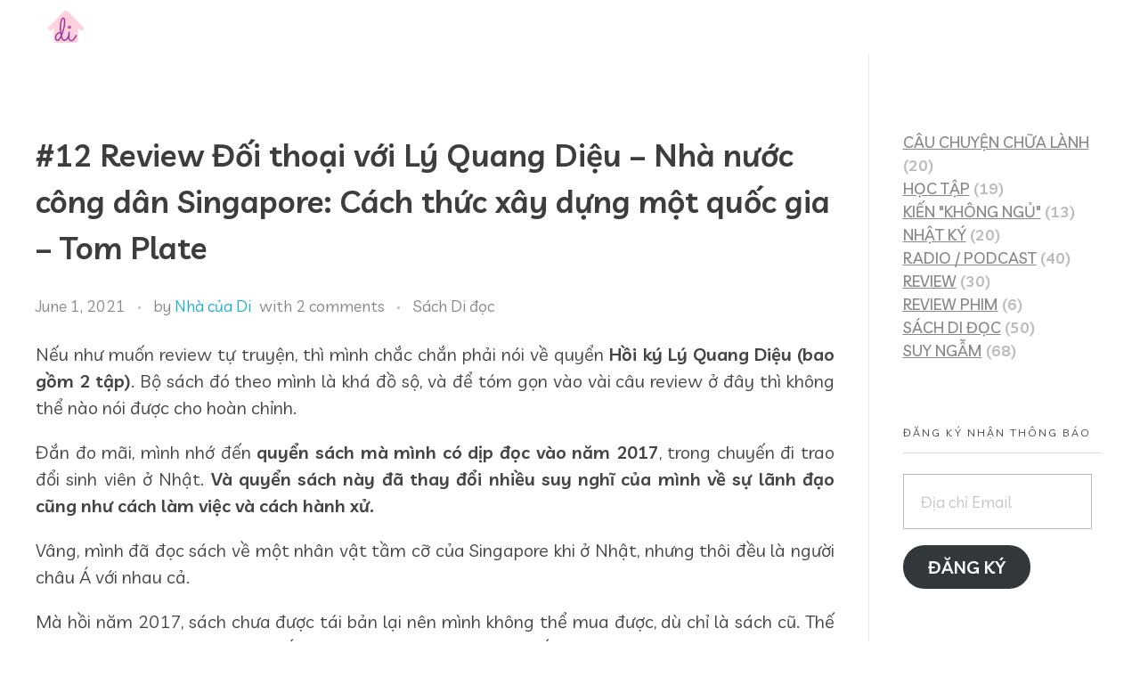

--- FILE ---
content_type: text/html; charset=UTF-8
request_url: https://nhacuadi.com/2021/06/01/12-review-doi-thoai-voi-ly-quang-dieu-nha-nuoc-cong-dan-singapore-cach-thuc-xay-dung-mot-quoc-gia-tom-plate/
body_size: 29728
content:
<!DOCTYPE html>
<!--[if IE 9 ]>   <html class="no-js oldie ie9 ie" lang="en-US" prefix="og: https://ogp.me/ns#" > <![endif]-->
<!--[if (gt IE 9)|!(IE)]><!--> <html class="no-js" lang="en-US" prefix="og: https://ogp.me/ns#" > <!--<![endif]-->
<head><meta charset="UTF-8" ><script>if(navigator.userAgent.match(/MSIE|Internet Explorer/i)||navigator.userAgent.match(/Trident\/7\..*?rv:11/i)){var href=document.location.href;if(!href.match(/[?&]nowprocket/)){if(href.indexOf("?")==-1){if(href.indexOf("#")==-1){document.location.href=href+"?nowprocket=1"}else{document.location.href=href.replace("#","?nowprocket=1#")}}else{if(href.indexOf("#")==-1){document.location.href=href+"&nowprocket=1"}else{document.location.href=href.replace("#","&nowprocket=1#")}}}}</script><script>class RocketLazyLoadScripts{constructor(e){this.triggerEvents=e,this.eventOptions={passive:!0},this.userEventListener=this.triggerListener.bind(this),this.delayedScripts={normal:[],async:[],defer:[]},this.allJQueries=[]}_addUserInteractionListener(e){this.triggerEvents.forEach((t=>window.addEventListener(t,e.userEventListener,e.eventOptions)))}_removeUserInteractionListener(e){this.triggerEvents.forEach((t=>window.removeEventListener(t,e.userEventListener,e.eventOptions)))}triggerListener(){this._removeUserInteractionListener(this),"loading"===document.readyState?document.addEventListener("DOMContentLoaded",this._loadEverythingNow.bind(this)):this._loadEverythingNow()}async _loadEverythingNow(){this._delayEventListeners(),this._delayJQueryReady(this),this._handleDocumentWrite(),this._registerAllDelayedScripts(),this._preloadAllScripts(),await this._loadScriptsFromList(this.delayedScripts.normal),await this._loadScriptsFromList(this.delayedScripts.defer),await this._loadScriptsFromList(this.delayedScripts.async),await this._triggerDOMContentLoaded(),await this._triggerWindowLoad(),window.dispatchEvent(new Event("rocket-allScriptsLoaded"))}_registerAllDelayedScripts(){document.querySelectorAll("script[type=rocketlazyloadscript]").forEach((e=>{e.hasAttribute("src")?e.hasAttribute("async")&&!1!==e.async?this.delayedScripts.async.push(e):e.hasAttribute("defer")&&!1!==e.defer||"module"===e.getAttribute("data-rocket-type")?this.delayedScripts.defer.push(e):this.delayedScripts.normal.push(e):this.delayedScripts.normal.push(e)}))}async _transformScript(e){return await this._requestAnimFrame(),new Promise((t=>{const n=document.createElement("script");let r;[...e.attributes].forEach((e=>{let t=e.nodeName;"type"!==t&&("data-rocket-type"===t&&(t="type",r=e.nodeValue),n.setAttribute(t,e.nodeValue))})),e.hasAttribute("src")?(n.addEventListener("load",t),n.addEventListener("error",t)):(n.text=e.text,t()),e.parentNode.replaceChild(n,e)}))}async _loadScriptsFromList(e){const t=e.shift();return t?(await this._transformScript(t),this._loadScriptsFromList(e)):Promise.resolve()}_preloadAllScripts(){var e=document.createDocumentFragment();[...this.delayedScripts.normal,...this.delayedScripts.defer,...this.delayedScripts.async].forEach((t=>{const n=t.getAttribute("src");if(n){const t=document.createElement("link");t.href=n,t.rel="preload",t.as="script",e.appendChild(t)}})),document.head.appendChild(e)}_delayEventListeners(){let e={};function t(t,n){!function(t){function n(n){return e[t].eventsToRewrite.indexOf(n)>=0?"rocket-"+n:n}e[t]||(e[t]={originalFunctions:{add:t.addEventListener,remove:t.removeEventListener},eventsToRewrite:[]},t.addEventListener=function(){arguments[0]=n(arguments[0]),e[t].originalFunctions.add.apply(t,arguments)},t.removeEventListener=function(){arguments[0]=n(arguments[0]),e[t].originalFunctions.remove.apply(t,arguments)})}(t),e[t].eventsToRewrite.push(n)}function n(e,t){let n=e[t];Object.defineProperty(e,t,{get:()=>n||function(){},set(r){e["rocket"+t]=n=r}})}t(document,"DOMContentLoaded"),t(window,"DOMContentLoaded"),t(window,"load"),t(window,"pageshow"),t(document,"readystatechange"),n(document,"onreadystatechange"),n(window,"onload"),n(window,"onpageshow")}_delayJQueryReady(e){let t=window.jQuery;Object.defineProperty(window,"jQuery",{get:()=>t,set(n){if(n&&n.fn&&!e.allJQueries.includes(n)){n.fn.ready=n.fn.init.prototype.ready=function(t){e.domReadyFired?t.bind(document)(n):document.addEventListener("rocket-DOMContentLoaded",(()=>t.bind(document)(n)))};const t=n.fn.on;n.fn.on=n.fn.init.prototype.on=function(){if(this[0]===window){function e(e){return e.split(" ").map((e=>"load"===e||0===e.indexOf("load.")?"rocket-jquery-load":e)).join(" ")}"string"==typeof arguments[0]||arguments[0]instanceof String?arguments[0]=e(arguments[0]):"object"==typeof arguments[0]&&Object.keys(arguments[0]).forEach((t=>{delete Object.assign(arguments[0],{[e(t)]:arguments[0][t]})[t]}))}return t.apply(this,arguments),this},e.allJQueries.push(n)}t=n}})}async _triggerDOMContentLoaded(){this.domReadyFired=!0,await this._requestAnimFrame(),document.dispatchEvent(new Event("rocket-DOMContentLoaded")),await this._requestAnimFrame(),window.dispatchEvent(new Event("rocket-DOMContentLoaded")),await this._requestAnimFrame(),document.dispatchEvent(new Event("rocket-readystatechange")),await this._requestAnimFrame(),document.rocketonreadystatechange&&document.rocketonreadystatechange()}async _triggerWindowLoad(){await this._requestAnimFrame(),window.dispatchEvent(new Event("rocket-load")),await this._requestAnimFrame(),window.rocketonload&&window.rocketonload(),await this._requestAnimFrame(),this.allJQueries.forEach((e=>e(window).trigger("rocket-jquery-load"))),window.dispatchEvent(new Event("rocket-pageshow")),await this._requestAnimFrame(),window.rocketonpageshow&&window.rocketonpageshow()}_handleDocumentWrite(){const e=new Map;document.write=document.writeln=function(t){const n=document.currentScript,r=document.createRange(),i=n.parentElement;let o=e.get(n);void 0===o&&(o=n.nextSibling,e.set(n,o));const a=document.createDocumentFragment();r.setStart(a,0),a.appendChild(r.createContextualFragment(t)),i.insertBefore(a,o)}}async _requestAnimFrame(){return new Promise((e=>requestAnimationFrame(e)))}static run(){const e=new RocketLazyLoadScripts(["keydown","mousemove","touchmove","touchstart","touchend","wheel"]);e._addUserInteractionListener(e)}}RocketLazyLoadScripts.run();</script>
        
        <meta http-equiv="X-UA-Compatible" content="IE=edge">
        <!-- devices setting -->
        <meta name="viewport"   content="initial-scale=1,user-scalable=no,width=device-width">

<!-- outputs by wp_head -->

<!-- Search Engine Optimization by Rank Math PRO - https://rankmath.com/ -->
<title>#12 Review Đối thoại với Lý Quang Diệu - Nhà nước công dân Singapore: Cách thức xây dựng một quốc gia - Tom Plate - Nhà Của Di</title><link rel="preload" as="style" href="https://fonts.googleapis.com/css?family=Livvic%3A100%2C100italic%2C200%2C200italic%2C300%2C300italic%2Cregular%2Citalic%2C500%2C500italic%2C600%2C600italic%2C700%2C700italic%2C900%2C900italic%7CLivvic%3A100%2C100italic%2C200%2C200italic%2C300%2C300italic%2C400%2C400italic%2C500%2C500italic%2C600%2C600italic%2C700%2C700italic%2C800%2C800italic%2C900%2C900italic%7CRoboto%3A100%2C100italic%2C200%2C200italic%2C300%2C300italic%2C400%2C400italic%2C500%2C500italic%2C600%2C600italic%2C700%2C700italic%2C800%2C800italic%2C900%2C900italic%7CRoboto%20Slab%3A100%2C100italic%2C200%2C200italic%2C300%2C300italic%2C400%2C400italic%2C500%2C500italic%2C600%2C600italic%2C700%2C700italic%2C800%2C800italic%2C900%2C900italic&#038;display=swap" /><link rel="stylesheet" href="https://fonts.googleapis.com/css?family=Livvic%3A100%2C100italic%2C200%2C200italic%2C300%2C300italic%2Cregular%2Citalic%2C500%2C500italic%2C600%2C600italic%2C700%2C700italic%2C900%2C900italic%7CLivvic%3A100%2C100italic%2C200%2C200italic%2C300%2C300italic%2C400%2C400italic%2C500%2C500italic%2C600%2C600italic%2C700%2C700italic%2C800%2C800italic%2C900%2C900italic%7CRoboto%3A100%2C100italic%2C200%2C200italic%2C300%2C300italic%2C400%2C400italic%2C500%2C500italic%2C600%2C600italic%2C700%2C700italic%2C800%2C800italic%2C900%2C900italic%7CRoboto%20Slab%3A100%2C100italic%2C200%2C200italic%2C300%2C300italic%2C400%2C400italic%2C500%2C500italic%2C600%2C600italic%2C700%2C700italic%2C800%2C800italic%2C900%2C900italic&#038;display=swap" media="print" onload="this.media='all'" /><noscript><link rel="stylesheet" href="https://fonts.googleapis.com/css?family=Livvic%3A100%2C100italic%2C200%2C200italic%2C300%2C300italic%2Cregular%2Citalic%2C500%2C500italic%2C600%2C600italic%2C700%2C700italic%2C900%2C900italic%7CLivvic%3A100%2C100italic%2C200%2C200italic%2C300%2C300italic%2C400%2C400italic%2C500%2C500italic%2C600%2C600italic%2C700%2C700italic%2C800%2C800italic%2C900%2C900italic%7CRoboto%3A100%2C100italic%2C200%2C200italic%2C300%2C300italic%2C400%2C400italic%2C500%2C500italic%2C600%2C600italic%2C700%2C700italic%2C800%2C800italic%2C900%2C900italic%7CRoboto%20Slab%3A100%2C100italic%2C200%2C200italic%2C300%2C300italic%2C400%2C400italic%2C500%2C500italic%2C600%2C600italic%2C700%2C700italic%2C800%2C800italic%2C900%2C900italic&#038;display=swap" /></noscript><link rel="stylesheet" href="https://nhacuadi.com/wp-content/cache/min/1/800040466159729fbb2ee37a451d3c9e.css" media="all" data-minify="1" />
<meta name="description" content="Nếu như muốn review tự truyện, thì mình chắc chắn phải nói về quyển Hồi ký Lý Quang Diệu (bao gồm 2 tập). Bộ sách đó theo mình là khá đồ sộ, và để tóm gọn vào"/>
<meta name="robots" content="index, follow, max-snippet:-1, max-video-preview:-1, max-image-preview:large"/>
<link rel="canonical" href="https://nhacuadi.com/2021/06/01/12-review-doi-thoai-voi-ly-quang-dieu-nha-nuoc-cong-dan-singapore-cach-thuc-xay-dung-mot-quoc-gia-tom-plate/" />
<meta property="og:locale" content="en_US" />
<meta property="og:type" content="article" />
<meta property="og:title" content="#12 Review Đối thoại với Lý Quang Diệu - Nhà nước công dân Singapore: Cách thức xây dựng một quốc gia - Tom Plate - Nhà Của Di" />
<meta property="og:description" content="Nếu như muốn review tự truyện, thì mình chắc chắn phải nói về quyển Hồi ký Lý Quang Diệu (bao gồm 2 tập). Bộ sách đó theo mình là khá đồ sộ, và để tóm gọn vào" />
<meta property="og:url" content="https://nhacuadi.com/2021/06/01/12-review-doi-thoai-voi-ly-quang-dieu-nha-nuoc-cong-dan-singapore-cach-thuc-xay-dung-mot-quoc-gia-tom-plate/" />
<meta property="og:site_name" content="Nhà Của Di" />
<meta property="article:tag" content="Review Sach" />
<meta property="article:section" content="Sách Di đọc" />
<meta property="og:updated_time" content="2021-10-23T12:00:48+07:00" />
<meta property="og:image" content="https://i0.wp.com/nhacuadi.com/wp-content/uploads/2021/10/nhacuadi-ava-1024-x-1024-px.png" />
<meta property="og:image:secure_url" content="https://i0.wp.com/nhacuadi.com/wp-content/uploads/2021/10/nhacuadi-ava-1024-x-1024-px.png" />
<meta property="og:image:width" content="1024" />
<meta property="og:image:height" content="1024" />
<meta property="og:image:alt" content="#12 Review Đối thoại với Lý Quang Diệu &#8211; Nhà nước công dân Singapore: Cách thức xây dựng một quốc gia &#8211; Tom Plate" />
<meta property="og:image:type" content="image/png" />
<meta property="article:published_time" content="2021-06-01T19:00:00+07:00" />
<meta property="article:modified_time" content="2021-10-23T12:00:48+07:00" />
<meta name="twitter:card" content="summary_large_image" />
<meta name="twitter:title" content="#12 Review Đối thoại với Lý Quang Diệu - Nhà nước công dân Singapore: Cách thức xây dựng một quốc gia - Tom Plate - Nhà Của Di" />
<meta name="twitter:description" content="Nếu như muốn review tự truyện, thì mình chắc chắn phải nói về quyển Hồi ký Lý Quang Diệu (bao gồm 2 tập). Bộ sách đó theo mình là khá đồ sộ, và để tóm gọn vào" />
<meta name="twitter:image" content="https://i0.wp.com/nhacuadi.com/wp-content/uploads/2021/10/nhacuadi-ava-1024-x-1024-px.png" />
<meta name="twitter:label1" content="Written by" />
<meta name="twitter:data1" content="Nhà của Di" />
<meta name="twitter:label2" content="Time to read" />
<meta name="twitter:data2" content="8 minutes" />
<script type="application/ld+json" class="rank-math-schema-pro">{"@context":"https://schema.org","@graph":[{"@type":["Person","Organization"],"@id":"https://nhacuadi.com/#person","name":"Nh\u00e0 c\u1ee7a Di","logo":{"@type":"ImageObject","@id":"https://nhacuadi.com/#logo","url":"https://nhacuadi.com/wp-content/uploads/2021/10/nhacuadi-ava-1024-x-1024-px.png","contentUrl":"https://nhacuadi.com/wp-content/uploads/2021/10/nhacuadi-ava-1024-x-1024-px.png","caption":"Nh\u00e0 c\u1ee7a Di","inLanguage":"en-US","width":"1024","height":"1024"},"image":{"@type":"ImageObject","@id":"https://nhacuadi.com/#logo","url":"https://nhacuadi.com/wp-content/uploads/2021/10/nhacuadi-ava-1024-x-1024-px.png","contentUrl":"https://nhacuadi.com/wp-content/uploads/2021/10/nhacuadi-ava-1024-x-1024-px.png","caption":"Nh\u00e0 c\u1ee7a Di","inLanguage":"en-US","width":"1024","height":"1024"}},{"@type":"WebSite","@id":"https://nhacuadi.com/#website","url":"https://nhacuadi.com","name":"Nh\u00e0 c\u1ee7a Di","publisher":{"@id":"https://nhacuadi.com/#person"},"inLanguage":"en-US"},{"@type":"ImageObject","@id":"https://nhacuadi.files.wordpress.com/2021/06/nhacuadi_doi-thoai-voi-ly-quang-dieu-tom-plate.jpg?w=768","url":"https://nhacuadi.files.wordpress.com/2021/06/nhacuadi_doi-thoai-voi-ly-quang-dieu-tom-plate.jpg?w=768","width":"200","height":"200","inLanguage":"en-US"},{"@type":"WebPage","@id":"https://nhacuadi.com/2021/06/01/12-review-doi-thoai-voi-ly-quang-dieu-nha-nuoc-cong-dan-singapore-cach-thuc-xay-dung-mot-quoc-gia-tom-plate/#webpage","url":"https://nhacuadi.com/2021/06/01/12-review-doi-thoai-voi-ly-quang-dieu-nha-nuoc-cong-dan-singapore-cach-thuc-xay-dung-mot-quoc-gia-tom-plate/","name":"#12 Review \u0110\u1ed1i tho\u1ea1i v\u1edbi L\u00fd Quang Di\u1ec7u - Nh\u00e0 n\u01b0\u1edbc c\u00f4ng d\u00e2n Singapore: C\u00e1ch th\u1ee9c x\u00e2y d\u1ef1ng m\u1ed9t qu\u1ed1c gia - Tom Plate - Nh\u00e0 C\u1ee7a Di","datePublished":"2021-06-01T19:00:00+07:00","dateModified":"2021-10-23T12:00:48+07:00","isPartOf":{"@id":"https://nhacuadi.com/#website"},"primaryImageOfPage":{"@id":"https://nhacuadi.files.wordpress.com/2021/06/nhacuadi_doi-thoai-voi-ly-quang-dieu-tom-plate.jpg?w=768"},"inLanguage":"en-US"},{"@type":"Person","@id":"https://nhacuadi.com/author/day-la-nha-cua-di/","name":"Nh\u00e0 c\u1ee7a Di","url":"https://nhacuadi.com/author/day-la-nha-cua-di/","image":{"@type":"ImageObject","@id":"https://secure.gravatar.com/avatar/1b257bb9707bd75059315c5568dd2793?s=96&amp;d=mm&amp;r=g","url":"https://secure.gravatar.com/avatar/1b257bb9707bd75059315c5568dd2793?s=96&amp;d=mm&amp;r=g","caption":"Nh\u00e0 c\u1ee7a Di","inLanguage":"en-US"},"sameAs":["http://nhacuadi.com"]},{"@type":"BlogPosting","headline":"#12 Review \u0110\u1ed1i tho\u1ea1i v\u1edbi L\u00fd Quang Di\u1ec7u - Nh\u00e0 n\u01b0\u1edbc c\u00f4ng d\u00e2n Singapore: C\u00e1ch th\u1ee9c x\u00e2y d\u1ef1ng m\u1ed9t qu\u1ed1c gia - Tom","datePublished":"2021-06-01T19:00:00+07:00","dateModified":"2021-10-23T12:00:48+07:00","articleSection":"S\u00e1ch Di \u0111\u1ecdc","author":{"@id":"https://nhacuadi.com/author/day-la-nha-cua-di/","name":"Nh\u00e0 c\u1ee7a Di"},"publisher":{"@id":"https://nhacuadi.com/#person"},"description":"N\u1ebfu nh\u01b0 mu\u1ed1n review t\u1ef1 truy\u1ec7n, th\u00ec m\u00ecnh ch\u1eafc ch\u1eafn ph\u1ea3i n\u00f3i v\u1ec1 quy\u1ec3n H\u1ed3i k\u00fd L\u00fd Quang Di\u1ec7u (bao g\u1ed3m 2 t\u1eadp). B\u1ed9 s\u00e1ch \u0111\u00f3 theo m\u00ecnh l\u00e0 kh\u00e1 \u0111\u1ed3 s\u1ed9, v\u00e0 \u0111\u1ec3 t\u00f3m g\u1ecdn v\u00e0o","name":"#12 Review \u0110\u1ed1i tho\u1ea1i v\u1edbi L\u00fd Quang Di\u1ec7u - Nh\u00e0 n\u01b0\u1edbc c\u00f4ng d\u00e2n Singapore: C\u00e1ch th\u1ee9c x\u00e2y d\u1ef1ng m\u1ed9t qu\u1ed1c gia - Tom","@id":"https://nhacuadi.com/2021/06/01/12-review-doi-thoai-voi-ly-quang-dieu-nha-nuoc-cong-dan-singapore-cach-thuc-xay-dung-mot-quoc-gia-tom-plate/#richSnippet","isPartOf":{"@id":"https://nhacuadi.com/2021/06/01/12-review-doi-thoai-voi-ly-quang-dieu-nha-nuoc-cong-dan-singapore-cach-thuc-xay-dung-mot-quoc-gia-tom-plate/#webpage"},"image":{"@id":"https://nhacuadi.files.wordpress.com/2021/06/nhacuadi_doi-thoai-voi-ly-quang-dieu-tom-plate.jpg?w=768"},"inLanguage":"en-US","mainEntityOfPage":{"@id":"https://nhacuadi.com/2021/06/01/12-review-doi-thoai-voi-ly-quang-dieu-nha-nuoc-cong-dan-singapore-cach-thuc-xay-dung-mot-quoc-gia-tom-plate/#webpage"}}]}</script>
<!-- /Rank Math WordPress SEO plugin -->

<link rel='dns-prefetch' href='//fonts.googleapis.com' />
<link rel='dns-prefetch' href='//maps.googleapis.com' />
<link rel='dns-prefetch' href='//maps.gstatic.com' />
<link rel='dns-prefetch' href='//fonts.gstatic.com' />
<link rel='dns-prefetch' href='//ajax.googleapis.com' />
<link rel='dns-prefetch' href='//apis.google.com' />
<link rel='dns-prefetch' href='//google-analytics.com' />
<link rel='dns-prefetch' href='//www.google-analytics.com' />
<link rel='dns-prefetch' href='//ssl.google-analytics.com' />
<link rel='dns-prefetch' href='//youtube.com' />
<link rel='dns-prefetch' href='//api.pinterest.com' />
<link rel='dns-prefetch' href='//cdnjs.cloudflare.com' />
<link rel='dns-prefetch' href='//pixel.wp.com' />
<link rel='dns-prefetch' href='//connect.facebook.net' />
<link rel='dns-prefetch' href='//platform.twitter.com' />
<link rel='dns-prefetch' href='//syndication.twitter.com' />
<link rel='dns-prefetch' href='//platform.instagram.com' />
<link rel='dns-prefetch' href='//disqus.com' />
<link rel='dns-prefetch' href='//sitename.disqus.com' />
<link rel='dns-prefetch' href='//s7.addthis.com' />
<link rel='dns-prefetch' href='//platform.linkedin.com' />
<link rel='dns-prefetch' href='//w.sharethis.com' />
<link rel='dns-prefetch' href='//s0.wp.com' />
<link rel='dns-prefetch' href='//s1.wp.com' />
<link rel='dns-prefetch' href='//s2.wp.com' />
<link rel='dns-prefetch' href='//s.gravatar.com' />
<link rel='dns-prefetch' href='//0.gravatar.com' />
<link rel='dns-prefetch' href='//2.gravatar.com' />
<link rel='dns-prefetch' href='//1.gravatar.com' />
<link rel='dns-prefetch' href='//stats.wp.com' />
<link rel='dns-prefetch' href='//jetpack.wordpress.com' />
<link rel='dns-prefetch' href='//public-api.wordpress.com' />
<link rel='dns-prefetch' href='//i0.wp.com' />
<link rel='dns-prefetch' href='//c0.wp.com' />
<link href='https://fonts.gstatic.com' crossorigin rel='preconnect' />
<link rel="alternate" type="application/rss+xml" title="Nhà Của Di &raquo; Feed" href="https://nhacuadi.com/feed/" />
<link rel="alternate" type="application/rss+xml" title="Nhà Của Di &raquo; Comments Feed" href="https://nhacuadi.com/comments/feed/" />
<link rel="alternate" type="application/rss+xml" title="Nhà Của Di &raquo; #12 Review Đối thoại với Lý Quang Diệu &#8211; Nhà nước công dân Singapore: Cách thức xây dựng một quốc gia &#8211; Tom Plate Comments Feed" href="https://nhacuadi.com/2021/06/01/12-review-doi-thoai-voi-ly-quang-dieu-nha-nuoc-cong-dan-singapore-cach-thuc-xay-dung-mot-quoc-gia-tom-plate/feed/" />
<style type="text/css">
img.wp-smiley,
img.emoji {
	display: inline !important;
	border: none !important;
	box-shadow: none !important;
	height: 1em !important;
	width: 1em !important;
	margin: 0 0.07em !important;
	vertical-align: -0.1em !important;
	background: none !important;
	padding: 0 !important;
}
</style>
	
<style id='wp-block-library-inline-css' type='text/css'>
.has-text-align-justify{text-align:justify;}
</style>


<style id='rank-math-toc-block-style-inline-css' type='text/css'>
.wp-block-rank-math-toc-block nav ol{counter-reset:item}.wp-block-rank-math-toc-block nav ol li{display:block}.wp-block-rank-math-toc-block nav ol li:before{content:counters(item, ".") ". ";counter-increment:item}

</style>
<style id='global-styles-inline-css' type='text/css'>
body{--wp--preset--color--black: #000000;--wp--preset--color--cyan-bluish-gray: #abb8c3;--wp--preset--color--white: #ffffff;--wp--preset--color--pale-pink: #f78da7;--wp--preset--color--vivid-red: #cf2e2e;--wp--preset--color--luminous-vivid-orange: #ff6900;--wp--preset--color--luminous-vivid-amber: #fcb900;--wp--preset--color--light-green-cyan: #7bdcb5;--wp--preset--color--vivid-green-cyan: #00d084;--wp--preset--color--pale-cyan-blue: #8ed1fc;--wp--preset--color--vivid-cyan-blue: #0693e3;--wp--preset--color--vivid-purple: #9b51e0;--wp--preset--gradient--vivid-cyan-blue-to-vivid-purple: linear-gradient(135deg,rgba(6,147,227,1) 0%,rgb(155,81,224) 100%);--wp--preset--gradient--light-green-cyan-to-vivid-green-cyan: linear-gradient(135deg,rgb(122,220,180) 0%,rgb(0,208,130) 100%);--wp--preset--gradient--luminous-vivid-amber-to-luminous-vivid-orange: linear-gradient(135deg,rgba(252,185,0,1) 0%,rgba(255,105,0,1) 100%);--wp--preset--gradient--luminous-vivid-orange-to-vivid-red: linear-gradient(135deg,rgba(255,105,0,1) 0%,rgb(207,46,46) 100%);--wp--preset--gradient--very-light-gray-to-cyan-bluish-gray: linear-gradient(135deg,rgb(238,238,238) 0%,rgb(169,184,195) 100%);--wp--preset--gradient--cool-to-warm-spectrum: linear-gradient(135deg,rgb(74,234,220) 0%,rgb(151,120,209) 20%,rgb(207,42,186) 40%,rgb(238,44,130) 60%,rgb(251,105,98) 80%,rgb(254,248,76) 100%);--wp--preset--gradient--blush-light-purple: linear-gradient(135deg,rgb(255,206,236) 0%,rgb(152,150,240) 100%);--wp--preset--gradient--blush-bordeaux: linear-gradient(135deg,rgb(254,205,165) 0%,rgb(254,45,45) 50%,rgb(107,0,62) 100%);--wp--preset--gradient--luminous-dusk: linear-gradient(135deg,rgb(255,203,112) 0%,rgb(199,81,192) 50%,rgb(65,88,208) 100%);--wp--preset--gradient--pale-ocean: linear-gradient(135deg,rgb(255,245,203) 0%,rgb(182,227,212) 50%,rgb(51,167,181) 100%);--wp--preset--gradient--electric-grass: linear-gradient(135deg,rgb(202,248,128) 0%,rgb(113,206,126) 100%);--wp--preset--gradient--midnight: linear-gradient(135deg,rgb(2,3,129) 0%,rgb(40,116,252) 100%);--wp--preset--duotone--dark-grayscale: url('#wp-duotone-dark-grayscale');--wp--preset--duotone--grayscale: url('#wp-duotone-grayscale');--wp--preset--duotone--purple-yellow: url('#wp-duotone-purple-yellow');--wp--preset--duotone--blue-red: url('#wp-duotone-blue-red');--wp--preset--duotone--midnight: url('#wp-duotone-midnight');--wp--preset--duotone--magenta-yellow: url('#wp-duotone-magenta-yellow');--wp--preset--duotone--purple-green: url('#wp-duotone-purple-green');--wp--preset--duotone--blue-orange: url('#wp-duotone-blue-orange');--wp--preset--font-size--small: 13px;--wp--preset--font-size--medium: 20px;--wp--preset--font-size--large: 36px;--wp--preset--font-size--x-large: 42px;}.has-black-color{color: var(--wp--preset--color--black) !important;}.has-cyan-bluish-gray-color{color: var(--wp--preset--color--cyan-bluish-gray) !important;}.has-white-color{color: var(--wp--preset--color--white) !important;}.has-pale-pink-color{color: var(--wp--preset--color--pale-pink) !important;}.has-vivid-red-color{color: var(--wp--preset--color--vivid-red) !important;}.has-luminous-vivid-orange-color{color: var(--wp--preset--color--luminous-vivid-orange) !important;}.has-luminous-vivid-amber-color{color: var(--wp--preset--color--luminous-vivid-amber) !important;}.has-light-green-cyan-color{color: var(--wp--preset--color--light-green-cyan) !important;}.has-vivid-green-cyan-color{color: var(--wp--preset--color--vivid-green-cyan) !important;}.has-pale-cyan-blue-color{color: var(--wp--preset--color--pale-cyan-blue) !important;}.has-vivid-cyan-blue-color{color: var(--wp--preset--color--vivid-cyan-blue) !important;}.has-vivid-purple-color{color: var(--wp--preset--color--vivid-purple) !important;}.has-black-background-color{background-color: var(--wp--preset--color--black) !important;}.has-cyan-bluish-gray-background-color{background-color: var(--wp--preset--color--cyan-bluish-gray) !important;}.has-white-background-color{background-color: var(--wp--preset--color--white) !important;}.has-pale-pink-background-color{background-color: var(--wp--preset--color--pale-pink) !important;}.has-vivid-red-background-color{background-color: var(--wp--preset--color--vivid-red) !important;}.has-luminous-vivid-orange-background-color{background-color: var(--wp--preset--color--luminous-vivid-orange) !important;}.has-luminous-vivid-amber-background-color{background-color: var(--wp--preset--color--luminous-vivid-amber) !important;}.has-light-green-cyan-background-color{background-color: var(--wp--preset--color--light-green-cyan) !important;}.has-vivid-green-cyan-background-color{background-color: var(--wp--preset--color--vivid-green-cyan) !important;}.has-pale-cyan-blue-background-color{background-color: var(--wp--preset--color--pale-cyan-blue) !important;}.has-vivid-cyan-blue-background-color{background-color: var(--wp--preset--color--vivid-cyan-blue) !important;}.has-vivid-purple-background-color{background-color: var(--wp--preset--color--vivid-purple) !important;}.has-black-border-color{border-color: var(--wp--preset--color--black) !important;}.has-cyan-bluish-gray-border-color{border-color: var(--wp--preset--color--cyan-bluish-gray) !important;}.has-white-border-color{border-color: var(--wp--preset--color--white) !important;}.has-pale-pink-border-color{border-color: var(--wp--preset--color--pale-pink) !important;}.has-vivid-red-border-color{border-color: var(--wp--preset--color--vivid-red) !important;}.has-luminous-vivid-orange-border-color{border-color: var(--wp--preset--color--luminous-vivid-orange) !important;}.has-luminous-vivid-amber-border-color{border-color: var(--wp--preset--color--luminous-vivid-amber) !important;}.has-light-green-cyan-border-color{border-color: var(--wp--preset--color--light-green-cyan) !important;}.has-vivid-green-cyan-border-color{border-color: var(--wp--preset--color--vivid-green-cyan) !important;}.has-pale-cyan-blue-border-color{border-color: var(--wp--preset--color--pale-cyan-blue) !important;}.has-vivid-cyan-blue-border-color{border-color: var(--wp--preset--color--vivid-cyan-blue) !important;}.has-vivid-purple-border-color{border-color: var(--wp--preset--color--vivid-purple) !important;}.has-vivid-cyan-blue-to-vivid-purple-gradient-background{background: var(--wp--preset--gradient--vivid-cyan-blue-to-vivid-purple) !important;}.has-light-green-cyan-to-vivid-green-cyan-gradient-background{background: var(--wp--preset--gradient--light-green-cyan-to-vivid-green-cyan) !important;}.has-luminous-vivid-amber-to-luminous-vivid-orange-gradient-background{background: var(--wp--preset--gradient--luminous-vivid-amber-to-luminous-vivid-orange) !important;}.has-luminous-vivid-orange-to-vivid-red-gradient-background{background: var(--wp--preset--gradient--luminous-vivid-orange-to-vivid-red) !important;}.has-very-light-gray-to-cyan-bluish-gray-gradient-background{background: var(--wp--preset--gradient--very-light-gray-to-cyan-bluish-gray) !important;}.has-cool-to-warm-spectrum-gradient-background{background: var(--wp--preset--gradient--cool-to-warm-spectrum) !important;}.has-blush-light-purple-gradient-background{background: var(--wp--preset--gradient--blush-light-purple) !important;}.has-blush-bordeaux-gradient-background{background: var(--wp--preset--gradient--blush-bordeaux) !important;}.has-luminous-dusk-gradient-background{background: var(--wp--preset--gradient--luminous-dusk) !important;}.has-pale-ocean-gradient-background{background: var(--wp--preset--gradient--pale-ocean) !important;}.has-electric-grass-gradient-background{background: var(--wp--preset--gradient--electric-grass) !important;}.has-midnight-gradient-background{background: var(--wp--preset--gradient--midnight) !important;}.has-small-font-size{font-size: var(--wp--preset--font-size--small) !important;}.has-medium-font-size{font-size: var(--wp--preset--font-size--medium) !important;}.has-large-font-size{font-size: var(--wp--preset--font-size--large) !important;}.has-x-large-font-size{font-size: var(--wp--preset--font-size--x-large) !important;}
</style>



<style id='crp-style-rounded-thumbs-inline-css' type='text/css'>

			.crp_related a {
			  width: 250px;
			  height: 250px;
			  text-decoration: none;
			}
			.crp_related img {
			  max-width: 250px;
			  margin: auto;
			}
			.crp_related .crp_title {
			  width: 100%;
			}
			
</style>









<script type="rocketlazyloadscript" data-rocket-type='text/javascript' src='https://c0.wp.com/c/6.0.11/wp-includes/js/jquery/jquery.min.js' id='jquery-core-js' defer></script>
<script type="rocketlazyloadscript" data-minify="1" data-rocket-type='text/javascript' src='https://nhacuadi.com/wp-content/cache/min/1/c/6.0.11/wp-includes/js/jquery/jquery-migrate.min.js?ver=1759274047' id='jquery-migrate-js' defer></script>
<script type="rocketlazyloadscript" data-minify="1" data-rocket-type='text/javascript' src='https://nhacuadi.com/wp-content/cache/min/1/wp-content/plugins/buymeacoffee/public/js/buy-me-a-coffee-public.js?ver=1660107791' id='buy-me-a-coffee-js' defer></script>
<script type='text/javascript' id='auxin-modernizr-js-extra'>
/* <![CDATA[ */
var auxin = {"ajax_url":"https:\/\/nhacuadi.com\/wp-admin\/admin-ajax.php","is_rtl":"","is_reponsive":"1","is_framed":"","frame_width":"20","wpml_lang":"en","uploadbaseurl":"https:\/\/nhacuadi.com\/wp-content\/uploads"};
/* ]]> */
</script>
<script type="rocketlazyloadscript" data-rocket-type='text/javascript' id='auxin-modernizr-js-before'>
/* < ![CDATA[ */
function auxinNS(n){for(var e=n.split("."),a=window,i="",r=e.length,t=0;r>t;t++)"window"!=e[t]&&(i=e[t],a[i]=a[i]||{},a=a[i]);return a;}
/* ]]> */
</script>
<script type="rocketlazyloadscript" data-rocket-type='text/javascript' src='https://nhacuadi.com/wp-content/themes/phlox/js/solo/modernizr-custom.min.js?ver=2.9.3' id='auxin-modernizr-js' defer></script>
<link rel="https://api.w.org/" href="https://nhacuadi.com/wp-json/" /><link rel="alternate" type="application/json" href="https://nhacuadi.com/wp-json/wp/v2/posts/949" /><link rel="EditURI" type="application/rsd+xml" title="RSD" href="https://nhacuadi.com/xmlrpc.php?rsd" />
<link rel="wlwmanifest" type="application/wlwmanifest+xml" href="https://nhacuadi.com/wp-includes/wlwmanifest.xml" /> 
<meta name="generator" content="WordPress 6.0.11" />
<link rel='shortlink' href='https://nhacuadi.com/?p=949' />
<link rel="alternate" type="application/json+oembed" href="https://nhacuadi.com/wp-json/oembed/1.0/embed?url=https%3A%2F%2Fnhacuadi.com%2F2021%2F06%2F01%2F12-review-doi-thoai-voi-ly-quang-dieu-nha-nuoc-cong-dan-singapore-cach-thuc-xay-dung-mot-quoc-gia-tom-plate%2F" />
<link rel="alternate" type="text/xml+oembed" href="https://nhacuadi.com/wp-json/oembed/1.0/embed?url=https%3A%2F%2Fnhacuadi.com%2F2021%2F06%2F01%2F12-review-doi-thoai-voi-ly-quang-dieu-nha-nuoc-cong-dan-singapore-cach-thuc-xay-dung-mot-quoc-gia-tom-plate%2F&#038;format=xml" />
        <script type="rocketlazyloadscript" data-minify="1" data-name="BMC-Widget" src="https://nhacuadi.com/wp-content/cache/min/1/1.0.0/widget.prod.min.js?ver=1660107791" data-id="" data-description="" data-message="" data-color="" data-position="" data-x_margin="" data-y_margin="" defer>
        </script>
        	<style>img#wpstats{display:none}</style>
		<!-- Analytics by WP-Statistics v13.1.1 - https://wp-statistics.com/ -->
<script type="rocketlazyloadscript">var WP_Statistics_http = new XMLHttpRequest();WP_Statistics_http.open('GET', 'https://nhacuadi.com/wp-json/wp-statistics/v2/hit?_=1768629552&_wpnonce=245d4b70c3&wp_statistics_hit_rest=yes&browser=Unknown&platform=Unknown&version=Unknown&referred=https://nhacuadi.com/2021/06/01/12-review-doi-thoai-voi-ly-quang-dieu-nha-nuoc-cong-dan-singapore-cach-thuc-xay-dung-mot-quoc-gia-tom-plate/&ip=45.252.250.73&exclusion_match=yes&exclusion_reason=CrawlerDetect&ua=WP Rocket/Preload&track_all=1&timestamp=1768654752&current_page_type=post&current_page_id=949&search_query&page_uri=/2021/06/01/12-review-doi-thoai-voi-ly-quang-dieu-nha-nuoc-cong-dan-singapore-cach-thuc-xay-dung-mot-quoc-gia-tom-plate/&user_id=0', true);WP_Statistics_http.setRequestHeader("Content-Type", "application/json;charset=UTF-8");WP_Statistics_http.send(null);</script>
<!-- Chrome, Firefox OS and Opera -->
<meta name="theme-color" content="#1bb0ce" />
<!-- Windows Phone -->
<meta name="msapplication-navbutton-color" content="#1bb0ce" />
<!-- iOS Safari -->
<meta name="apple-mobile-web-app-capable" content="yes">
<meta name="apple-mobile-web-app-status-bar-style" content="black-translucent">

<!-- pingback -->
<link rel="pingback" href="https://nhacuadi.com/xmlrpc.php">
<link rel="icon" href="https://i0.wp.com/nhacuadi.com/wp-content/uploads/2021/10/cropped-nhacuadi-ava-1024-x-1024-px-e1634561761870.png?fit=32%2C32&#038;ssl=1" sizes="32x32" />
<link rel="icon" href="https://i0.wp.com/nhacuadi.com/wp-content/uploads/2021/10/cropped-nhacuadi-ava-1024-x-1024-px-e1634561761870.png?fit=128%2C128&#038;ssl=1" sizes="192x192" />
<link rel="apple-touch-icon" href="https://i0.wp.com/nhacuadi.com/wp-content/uploads/2021/10/cropped-nhacuadi-ava-1024-x-1024-px-e1634561761870.png?fit=128%2C128&#038;ssl=1" />
<meta name="msapplication-TileImage" content="https://i0.wp.com/nhacuadi.com/wp-content/uploads/2021/10/cropped-nhacuadi-ava-1024-x-1024-px-e1634561761870.png?fit=128%2C128&#038;ssl=1" />
		<style type="text/css" id="wp-custom-css">
			.type-post

p {
	text-align: justify;
}

/* html {   overflow-y: initial; } */

.entry-content blockquote.wp-block-quote p { font-size: 18px }

figcaption {
    font-size: 18px	
}
figcaption {
  text-align: center;
}		</style>
		<noscript><style id="rocket-lazyload-nojs-css">.rll-youtube-player, [data-lazy-src]{display:none !important;}</style></noscript><!-- end wp_head -->
</head>


<body class="post-template-default single single-post postid-949 single-format-standard elementor-default elementor-kit-1368 phlox aux-dom-unready aux-full-width aux-resp aux-hd aux-top-sticky  aux-page-animation-off _auxels"  data-framed="">

<svg xmlns="http://www.w3.org/2000/svg" viewBox="0 0 0 0" width="0" height="0" focusable="false" role="none" style="visibility: hidden; position: absolute; left: -9999px; overflow: hidden;" ><defs><filter id="wp-duotone-dark-grayscale"><feColorMatrix color-interpolation-filters="sRGB" type="matrix" values=" .299 .587 .114 0 0 .299 .587 .114 0 0 .299 .587 .114 0 0 .299 .587 .114 0 0 " /><feComponentTransfer color-interpolation-filters="sRGB" ><feFuncR type="table" tableValues="0 0.49803921568627" /><feFuncG type="table" tableValues="0 0.49803921568627" /><feFuncB type="table" tableValues="0 0.49803921568627" /><feFuncA type="table" tableValues="1 1" /></feComponentTransfer><feComposite in2="SourceGraphic" operator="in" /></filter></defs></svg><svg xmlns="http://www.w3.org/2000/svg" viewBox="0 0 0 0" width="0" height="0" focusable="false" role="none" style="visibility: hidden; position: absolute; left: -9999px; overflow: hidden;" ><defs><filter id="wp-duotone-grayscale"><feColorMatrix color-interpolation-filters="sRGB" type="matrix" values=" .299 .587 .114 0 0 .299 .587 .114 0 0 .299 .587 .114 0 0 .299 .587 .114 0 0 " /><feComponentTransfer color-interpolation-filters="sRGB" ><feFuncR type="table" tableValues="0 1" /><feFuncG type="table" tableValues="0 1" /><feFuncB type="table" tableValues="0 1" /><feFuncA type="table" tableValues="1 1" /></feComponentTransfer><feComposite in2="SourceGraphic" operator="in" /></filter></defs></svg><svg xmlns="http://www.w3.org/2000/svg" viewBox="0 0 0 0" width="0" height="0" focusable="false" role="none" style="visibility: hidden; position: absolute; left: -9999px; overflow: hidden;" ><defs><filter id="wp-duotone-purple-yellow"><feColorMatrix color-interpolation-filters="sRGB" type="matrix" values=" .299 .587 .114 0 0 .299 .587 .114 0 0 .299 .587 .114 0 0 .299 .587 .114 0 0 " /><feComponentTransfer color-interpolation-filters="sRGB" ><feFuncR type="table" tableValues="0.54901960784314 0.98823529411765" /><feFuncG type="table" tableValues="0 1" /><feFuncB type="table" tableValues="0.71764705882353 0.25490196078431" /><feFuncA type="table" tableValues="1 1" /></feComponentTransfer><feComposite in2="SourceGraphic" operator="in" /></filter></defs></svg><svg xmlns="http://www.w3.org/2000/svg" viewBox="0 0 0 0" width="0" height="0" focusable="false" role="none" style="visibility: hidden; position: absolute; left: -9999px; overflow: hidden;" ><defs><filter id="wp-duotone-blue-red"><feColorMatrix color-interpolation-filters="sRGB" type="matrix" values=" .299 .587 .114 0 0 .299 .587 .114 0 0 .299 .587 .114 0 0 .299 .587 .114 0 0 " /><feComponentTransfer color-interpolation-filters="sRGB" ><feFuncR type="table" tableValues="0 1" /><feFuncG type="table" tableValues="0 0.27843137254902" /><feFuncB type="table" tableValues="0.5921568627451 0.27843137254902" /><feFuncA type="table" tableValues="1 1" /></feComponentTransfer><feComposite in2="SourceGraphic" operator="in" /></filter></defs></svg><svg xmlns="http://www.w3.org/2000/svg" viewBox="0 0 0 0" width="0" height="0" focusable="false" role="none" style="visibility: hidden; position: absolute; left: -9999px; overflow: hidden;" ><defs><filter id="wp-duotone-midnight"><feColorMatrix color-interpolation-filters="sRGB" type="matrix" values=" .299 .587 .114 0 0 .299 .587 .114 0 0 .299 .587 .114 0 0 .299 .587 .114 0 0 " /><feComponentTransfer color-interpolation-filters="sRGB" ><feFuncR type="table" tableValues="0 0" /><feFuncG type="table" tableValues="0 0.64705882352941" /><feFuncB type="table" tableValues="0 1" /><feFuncA type="table" tableValues="1 1" /></feComponentTransfer><feComposite in2="SourceGraphic" operator="in" /></filter></defs></svg><svg xmlns="http://www.w3.org/2000/svg" viewBox="0 0 0 0" width="0" height="0" focusable="false" role="none" style="visibility: hidden; position: absolute; left: -9999px; overflow: hidden;" ><defs><filter id="wp-duotone-magenta-yellow"><feColorMatrix color-interpolation-filters="sRGB" type="matrix" values=" .299 .587 .114 0 0 .299 .587 .114 0 0 .299 .587 .114 0 0 .299 .587 .114 0 0 " /><feComponentTransfer color-interpolation-filters="sRGB" ><feFuncR type="table" tableValues="0.78039215686275 1" /><feFuncG type="table" tableValues="0 0.94901960784314" /><feFuncB type="table" tableValues="0.35294117647059 0.47058823529412" /><feFuncA type="table" tableValues="1 1" /></feComponentTransfer><feComposite in2="SourceGraphic" operator="in" /></filter></defs></svg><svg xmlns="http://www.w3.org/2000/svg" viewBox="0 0 0 0" width="0" height="0" focusable="false" role="none" style="visibility: hidden; position: absolute; left: -9999px; overflow: hidden;" ><defs><filter id="wp-duotone-purple-green"><feColorMatrix color-interpolation-filters="sRGB" type="matrix" values=" .299 .587 .114 0 0 .299 .587 .114 0 0 .299 .587 .114 0 0 .299 .587 .114 0 0 " /><feComponentTransfer color-interpolation-filters="sRGB" ><feFuncR type="table" tableValues="0.65098039215686 0.40392156862745" /><feFuncG type="table" tableValues="0 1" /><feFuncB type="table" tableValues="0.44705882352941 0.4" /><feFuncA type="table" tableValues="1 1" /></feComponentTransfer><feComposite in2="SourceGraphic" operator="in" /></filter></defs></svg><svg xmlns="http://www.w3.org/2000/svg" viewBox="0 0 0 0" width="0" height="0" focusable="false" role="none" style="visibility: hidden; position: absolute; left: -9999px; overflow: hidden;" ><defs><filter id="wp-duotone-blue-orange"><feColorMatrix color-interpolation-filters="sRGB" type="matrix" values=" .299 .587 .114 0 0 .299 .587 .114 0 0 .299 .587 .114 0 0 .299 .587 .114 0 0 " /><feComponentTransfer color-interpolation-filters="sRGB" ><feFuncR type="table" tableValues="0.098039215686275 1" /><feFuncG type="table" tableValues="0 0.66274509803922" /><feFuncB type="table" tableValues="0.84705882352941 0.41960784313725" /><feFuncA type="table" tableValues="1 1" /></feComponentTransfer><feComposite in2="SourceGraphic" operator="in" /></filter></defs></svg>
<div id="inner-body">

    <header class="aux-elementor-header" id="site-elementor-header" itemscope="itemscope" itemtype="https://schema.org/WPHeader" data-sticky-height="50"  >
        <div class="aux-wrapper">
            <div class="aux-header aux-header-elements-wrapper">
            		<div data-elementor-type="header" data-elementor-id="2163" class="elementor elementor-2163" data-elementor-settings="[]">
							<div class="elementor-section-wrap">
							<section class="elementor-section elementor-top-section elementor-element elementor-element-e077d51 elementor-section-boxed elementor-section-height-default elementor-section-height-default" data-id="e077d51" data-element_type="section">
						<div class="elementor-container elementor-column-gap-default">
					<div class="aux-parallax-section elementor-column elementor-col-50 elementor-top-column elementor-element elementor-element-11b79b8" data-id="11b79b8" data-element_type="column">
			<div class="elementor-widget-wrap elementor-element-populated">
								<div class="elementor-element elementor-element-340d126 elementor-widget__width-inherit elementor-widget-tablet__width-inherit elementor-widget-mobile__width-inherit elementor-widget elementor-widget-image" data-id="340d126" data-element_type="widget" data-widget_type="image.default">
				<div class="elementor-widget-container">
																<a href="https://nhacuadi.com">
							<img width="150" height="150" src="data:image/svg+xml,%3Csvg%20xmlns='http://www.w3.org/2000/svg'%20viewBox='0%200%20150%20150'%3E%3C/svg%3E" class="attachment-thumbnail size-thumbnail" alt="nhacuadi-dien-mao-moi" data-attachment-id="2160" data-permalink="https://nhacuadi.com/cropped-nhacuadi-ava-1024-x-1024-px-png/" data-orig-file="https://i0.wp.com/nhacuadi.com/wp-content/uploads/2021/10/cropped-nhacuadi-ava-1024-x-1024-px-e1634561761870.png?fit=128%2C128&amp;ssl=1" data-orig-size="128,128" data-comments-opened="1" data-image-meta="{&quot;aperture&quot;:&quot;0&quot;,&quot;credit&quot;:&quot;&quot;,&quot;camera&quot;:&quot;&quot;,&quot;caption&quot;:&quot;&quot;,&quot;created_timestamp&quot;:&quot;0&quot;,&quot;copyright&quot;:&quot;&quot;,&quot;focal_length&quot;:&quot;0&quot;,&quot;iso&quot;:&quot;0&quot;,&quot;shutter_speed&quot;:&quot;0&quot;,&quot;title&quot;:&quot;&quot;,&quot;orientation&quot;:&quot;0&quot;}" data-image-title="nhacuadi-dien-mao-moi" data-image-description="&lt;p&gt;https://nhacuadi.com/wp-content/uploads/2021/10/cropped-nhacuadi-ava-1024-x-1024-px.png&lt;/p&gt;
" data-image-caption="" data-medium-file="https://i0.wp.com/nhacuadi.com/wp-content/uploads/2021/10/cropped-nhacuadi-ava-1024-x-1024-px-e1634561761870.png?fit=300%2C300&amp;ssl=1" data-large-file="https://i0.wp.com/nhacuadi.com/wp-content/uploads/2021/10/cropped-nhacuadi-ava-1024-x-1024-px-e1634561761870.png?fit=128%2C128&amp;ssl=1" data-lazy-src="https://i0.wp.com/nhacuadi.com/wp-content/uploads/2021/10/cropped-nhacuadi-ava-1024-x-1024-px-e1634561761870.png?resize=128%2C128&amp;ssl=1" /><noscript><img width="150" height="150" src="https://i0.wp.com/nhacuadi.com/wp-content/uploads/2021/10/cropped-nhacuadi-ava-1024-x-1024-px-e1634561761870.png?resize=128%2C128&amp;ssl=1" class="attachment-thumbnail size-thumbnail" alt="nhacuadi-dien-mao-moi" data-attachment-id="2160" data-permalink="https://nhacuadi.com/cropped-nhacuadi-ava-1024-x-1024-px-png/" data-orig-file="https://i0.wp.com/nhacuadi.com/wp-content/uploads/2021/10/cropped-nhacuadi-ava-1024-x-1024-px-e1634561761870.png?fit=128%2C128&amp;ssl=1" data-orig-size="128,128" data-comments-opened="1" data-image-meta="{&quot;aperture&quot;:&quot;0&quot;,&quot;credit&quot;:&quot;&quot;,&quot;camera&quot;:&quot;&quot;,&quot;caption&quot;:&quot;&quot;,&quot;created_timestamp&quot;:&quot;0&quot;,&quot;copyright&quot;:&quot;&quot;,&quot;focal_length&quot;:&quot;0&quot;,&quot;iso&quot;:&quot;0&quot;,&quot;shutter_speed&quot;:&quot;0&quot;,&quot;title&quot;:&quot;&quot;,&quot;orientation&quot;:&quot;0&quot;}" data-image-title="nhacuadi-dien-mao-moi" data-image-description="&lt;p&gt;https://nhacuadi.com/wp-content/uploads/2021/10/cropped-nhacuadi-ava-1024-x-1024-px.png&lt;/p&gt;
" data-image-caption="" data-medium-file="https://i0.wp.com/nhacuadi.com/wp-content/uploads/2021/10/cropped-nhacuadi-ava-1024-x-1024-px-e1634561761870.png?fit=300%2C300&amp;ssl=1" data-large-file="https://i0.wp.com/nhacuadi.com/wp-content/uploads/2021/10/cropped-nhacuadi-ava-1024-x-1024-px-e1634561761870.png?fit=128%2C128&amp;ssl=1" /></noscript>								</a>
															</div>
				</div>
					</div>
		</div>
				<div class="aux-parallax-section elementor-column elementor-col-50 elementor-top-column elementor-element elementor-element-6604452" data-id="6604452" data-element_type="column">
			<div class="elementor-widget-wrap elementor-element-populated">
								<div class="elementor-element elementor-element-3c935ccf elementor-widget__width-auto elementor-widget elementor-widget-aux_menu_box" data-id="3c935ccf" data-element_type="widget" data-widget_type="aux_menu_box.default">
				<div class="elementor-widget-container">
			<div class="aux-elementor-header-menu aux-nav-menu-element aux-nav-menu-element-3c935ccf"><div class="aux-burger-box" data-target-panel="overlay" data-target-content=".elementor-element-3c935ccf .aux-master-menu"><div class="aux-burger aux-regular-medium"><span class="mid-line"></span></div></div><!-- start master menu -->
<nav id="master-menu-elementor-3c935ccf" class="menu-topbarmenu-container">

	<ul id="menu-topbarmenu" class="aux-master-menu aux-no-js aux-skin-minimal-center aux-with-indicator aux-horizontal" data-type="horizontal"  data-switch-type="toggle" data-switch-parent=".elementor-element-3c935ccf .aux-fs-popup .aux-fs-menu" data-switch-width="768"  >

		<!-- start submenu -->
		<li id="menu-item-1816" class="menu-item menu-item-type-post_type menu-item-object-page menu-item-has-children menu-item-1816 aux-menu-depth-0 aux-menu-root-1 aux-menu-item">
			<a href="https://nhacuadi.com/blog/" class="aux-item-content">
				<span class="aux-menu-label">Bài viết</span>
			</a>

		<ul class="sub-menu aux-submenu">
			<li id="menu-item-1821" class="menu-item menu-item-type-taxonomy menu-item-object-category menu-item-1821 aux-menu-depth-1 aux-menu-item">
				<a href="https://nhacuadi.com/category/hoc-tap/" class="aux-item-content">
					<span class="aux-menu-label">Học tập</span>
				</a>
			</li>
			<li id="menu-item-2575" class="menu-item menu-item-type-taxonomy menu-item-object-category menu-item-2575 aux-menu-depth-1 aux-menu-item">
				<a href="https://nhacuadi.com/category/suy-ngam/" class="aux-item-content">
					<span class="aux-menu-label">Suy ngẫm</span>
				</a>
			</li>
			<li id="menu-item-1820" class="menu-item menu-item-type-taxonomy menu-item-object-category menu-item-1820 aux-menu-depth-1 aux-menu-item">
				<a href="https://nhacuadi.com/category/cau-chuyen-chua-lanh/" class="aux-item-content">
					<span class="aux-menu-label">Câu chuyện chữa lành</span>
				</a>
			</li>
			<li id="menu-item-1819" class="menu-item menu-item-type-taxonomy menu-item-object-category menu-item-1819 aux-menu-depth-1 aux-menu-item">
				<a href="https://nhacuadi.com/category/nhat-ky/" class="aux-item-content">
					<span class="aux-menu-label">Nhật ký</span>
				</a>
			</li>
		</ul>
		</li>
		<!-- end submenu -->

		<!-- start submenu -->
		<li id="menu-item-3162" class="menu-item menu-item-type-taxonomy menu-item-object-category menu-item-has-children menu-item-3162 aux-menu-depth-0 aux-menu-root-2 aux-menu-item">
			<a href="https://nhacuadi.com/category/review/" class="aux-item-content">
				<span class="aux-menu-label">Review</span>
			</a>

		<ul class="sub-menu aux-submenu">
			<li id="menu-item-1818" class="menu-item menu-item-type-taxonomy menu-item-object-category current-post-ancestor current-menu-parent current-post-parent menu-item-1818 aux-menu-depth-1 aux-menu-item">
				<a href="https://nhacuadi.com/category/sach-di-doc/" class="aux-item-content">
					<span class="aux-menu-label">Sách Di đọc</span>
				</a>
			</li>
			<li id="menu-item-3163" class="menu-item menu-item-type-taxonomy menu-item-object-category menu-item-3163 aux-menu-depth-1 aux-menu-item">
				<a href="https://nhacuadi.com/category/review-phim/" class="aux-item-content">
					<span class="aux-menu-label">Review Phim</span>
				</a>
			</li>
		</ul>
		</li>
		<!-- end submenu -->
		<!-- start single menu -->
		<li id="menu-item-2671" class="menu-item menu-item-type-taxonomy menu-item-object-category menu-item-2671 aux-menu-depth-0 aux-menu-root-3 aux-menu-item">
			<a href="https://nhacuadi.com/category/radio-podcast/" class="aux-item-content">
				<span class="aux-menu-label">Radio / Podcast</span>
			</a>
		</li>
		<!-- end single menu -->
		<!-- start single menu -->
		<li id="menu-item-1822" class="menu-item menu-item-type-taxonomy menu-item-object-category menu-item-1822 aux-menu-depth-0 aux-menu-root-4 aux-menu-item">
			<a href="https://nhacuadi.com/category/kien-khong-ngu/" class="aux-item-content">
				<span class="aux-menu-label">Kiến &#8220;không ngủ&#8221;</span>
			</a>
		</li>
		<!-- end single menu -->
		<!-- start single menu -->
		<li id="menu-item-1817" class="menu-item menu-item-type-post_type menu-item-object-page menu-item-1817 aux-menu-depth-0 aux-menu-root-5 aux-menu-item">
			<a href="https://nhacuadi.com/contact/" class="aux-item-content">
				<span class="aux-menu-label">Liên hệ</span>
			</a>
		</li>
		<!-- end single menu -->
	</ul>

</nav>
<!-- end master menu -->
<section class="aux-fs-popup aux-fs-menu-layout-center aux-indicator"><div class="aux-panel-close"><div class="aux-close aux-cross-symbol aux-thick-medium"></div></div><div class="aux-fs-menu" data-menu-title=""></div></section></div><style>@media only screen and (min-width: 769px) { .elementor-element-3c935ccf .aux-burger-box { display: none } }</style>		</div>
				</div>
					</div>
		</div>
							</div>
		</section>
						</div>
					</div>
		            </div><!-- end of header-elements -->
        </div><!-- end of wrapper -->
    </header><!-- end header -->

    <main id="main" class="aux-main aux-territory  aux-single aux-boxed-container aux-content-top-margin right-sidebar aux-has-sidebar aux-sidebar-style-border aux-user-entry" >
        <div class="aux-wrapper">
            <div class="aux-container aux-fold">

                <div id="primary" class="aux-primary" >
                    <div class="content" role="main"  >

                                                            <article class="aux-simple-context post-949 post type-post status-publish format-standard hentry category-sach-di-doc tag-review-sach" >

                                                                                        <div class="entry-main">

                                                <header class="entry-header ">
                                                <h1 class="entry-title ">#12 Review Đối thoại với Lý Quang Diệu &#8211; Nhà nước công dân Singapore: Cách thức xây dựng một quốc gia &#8211; Tom Plate</h1>                                                    <div class="entry-format">
                                                        <div class="post-format"> </div>
                                                    </div>
                                                </header>

                                                                                                <div class="entry-info ">
                                                                                                        <div class="entry-date"><time datetime="2021-06-01T19:00:00+07:00" >June 1, 2021</time></div>
                                                                                                        <div class="entry-author">
                                                        <span class="meta-sep">by</span>
                                                        <span class="author vcard">
                                                            <a href="https://nhacuadi.com/author/day-la-nha-cua-di/" rel="author" title="View all posts by Nhà của Di" >
                                                                Nhà của Di                                                            </a>
                                                        </span>
                                                    </div>
                                                                                                        <div class="entry-comments">
                                                        <span class="meta-sep">with</span>
                                                        <span class="meta-comment">2 comments</span>
                                                    </div>
                                                                                                        <div class="entry-tax">
                                                                                                                <a href="https://nhacuadi.com/category/sach-di-doc/" title="View all posts in Sách Di đọc" rel="category" >Sách Di đọc</a>                                                    </div>
                                                                                                    </div>
                                                
                                                <div class="entry-content">
                                                    
<p class="has-text-align-justify">Nếu như muốn review tự truyện, thì mình chắc chắn phải nói về quyển <strong>Hồi ký Lý Quang Diệu (bao gồm 2 tập)</strong>. Bộ sách đó theo mình là khá đồ sộ, và để tóm gọn vào vài câu review ở đây thì không thể nào nói được cho hoàn chỉnh. </p>



<p class="has-text-align-justify">Đắn đo mãi, mình nhớ đến <strong>quyển sách mà mình có dịp đọc vào năm 2017</strong>, trong chuyến đi trao đổi sinh viên ở Nhật. <strong>Và quyển sách này đã thay đổi nhiều suy nghĩ của mình về sự lãnh đạo cũng như cách làm việc và cách hành xử.</strong></p>



<p class="has-text-align-justify">Vâng, mình đã đọc sách về một nhân vật tầm cỡ của Singapore khi ở Nhật, nhưng thôi đều là người châu Á với nhau cả. </p>



<span id="more-949"></span>



<p class="has-text-align-justify">Mà hồi năm 2017, sách chưa được tái bản lại nên mình không thể mua được, dù chỉ là sách cũ. Thế là mình phải đọc online trên chiếc điện thoại màn hình bé xíu. Đến năm 2018, mình mua được <strong>bản in lần thứ 10</strong> này đây.</p>



<div class="wp-block-image"><figure class="aligncenter size-large is-resized"><img data-attachment-id="956" data-permalink="https://nhacuadi.com/nhacuadi_doi-thoai-voi-ly-quang-dieu-tom-plate/" data-orig-file="https://i0.wp.com/nhacuadi.com/wp-content/uploads/2021/06/nhacuadi_doi-thoai-voi-ly-quang-dieu-tom-plate.jpg?fit=1575%2C2100&amp;ssl=1" data-orig-size="1575,2100" data-comments-opened="1" data-image-meta="{&quot;aperture&quot;:&quot;2&quot;,&quot;credit&quot;:&quot;&quot;,&quot;camera&quot;:&quot;iPhone 11 Pro&quot;,&quot;caption&quot;:&quot;&quot;,&quot;created_timestamp&quot;:&quot;1622573738&quot;,&quot;copyright&quot;:&quot;&quot;,&quot;focal_length&quot;:&quot;6&quot;,&quot;iso&quot;:&quot;200&quot;,&quot;shutter_speed&quot;:&quot;0.03030303030303&quot;,&quot;title&quot;:&quot;&quot;,&quot;orientation&quot;:&quot;1&quot;}" data-image-title="nhacuadi_doi-thoai-voi-ly-quang-dieu-tom-plate" data-image-description="" data-image-caption="" data-medium-file="https://i0.wp.com/nhacuadi.com/wp-content/uploads/2021/06/nhacuadi_doi-thoai-voi-ly-quang-dieu-tom-plate.jpg?fit=225%2C300&amp;ssl=1" data-large-file="https://i0.wp.com/nhacuadi.com/wp-content/uploads/2021/06/nhacuadi_doi-thoai-voi-ly-quang-dieu-tom-plate.jpg?fit=768%2C1024&amp;ssl=1" src="data:image/svg+xml,%3Csvg%20xmlns='http://www.w3.org/2000/svg'%20viewBox='0%200%20384%20512'%3E%3C/svg%3E" alt="nhacuadi, ly quang dieu, doi thoai voi ly quang dieu, tom plate, nhung nguoi khong lo chau a" class="wp-image-956" width="384" height="512" data-lazy-srcset="https://i0.wp.com/nhacuadi.com/wp-content/uploads/2021/06/nhacuadi_doi-thoai-voi-ly-quang-dieu-tom-plate.jpg?w=1575&amp;ssl=1 1575w, https://i0.wp.com/nhacuadi.com/wp-content/uploads/2021/06/nhacuadi_doi-thoai-voi-ly-quang-dieu-tom-plate.jpg?resize=225%2C300&amp;ssl=1 225w, https://i0.wp.com/nhacuadi.com/wp-content/uploads/2021/06/nhacuadi_doi-thoai-voi-ly-quang-dieu-tom-plate.jpg?resize=768%2C1024&amp;ssl=1 768w, https://i0.wp.com/nhacuadi.com/wp-content/uploads/2021/06/nhacuadi_doi-thoai-voi-ly-quang-dieu-tom-plate.jpg?resize=1152%2C1536&amp;ssl=1 1152w, https://i0.wp.com/nhacuadi.com/wp-content/uploads/2021/06/nhacuadi_doi-thoai-voi-ly-quang-dieu-tom-plate.jpg?resize=1536%2C2048&amp;ssl=1 1536w, https://i0.wp.com/nhacuadi.com/wp-content/uploads/2021/06/nhacuadi_doi-thoai-voi-ly-quang-dieu-tom-plate.jpg?resize=1568%2C2091&amp;ssl=1 1568w" data-lazy-sizes="(max-width: 384px) 100vw, 384px" title="#12 Review Đối thoại với Lý Quang Diệu - Nhà nước công dân Singapore: Cách thức xây dựng một quốc gia - Tom Plate 1" data-recalc-dims="1" data-lazy-src="https://nhacuadi.files.wordpress.com/2021/06/nhacuadi_doi-thoai-voi-ly-quang-dieu-tom-plate.jpg?w=768&#038;resize=384%2C512"><noscript><img data-attachment-id="956" data-permalink="https://nhacuadi.com/nhacuadi_doi-thoai-voi-ly-quang-dieu-tom-plate/" data-orig-file="https://i0.wp.com/nhacuadi.com/wp-content/uploads/2021/06/nhacuadi_doi-thoai-voi-ly-quang-dieu-tom-plate.jpg?fit=1575%2C2100&amp;ssl=1" data-orig-size="1575,2100" data-comments-opened="1" data-image-meta="{&quot;aperture&quot;:&quot;2&quot;,&quot;credit&quot;:&quot;&quot;,&quot;camera&quot;:&quot;iPhone 11 Pro&quot;,&quot;caption&quot;:&quot;&quot;,&quot;created_timestamp&quot;:&quot;1622573738&quot;,&quot;copyright&quot;:&quot;&quot;,&quot;focal_length&quot;:&quot;6&quot;,&quot;iso&quot;:&quot;200&quot;,&quot;shutter_speed&quot;:&quot;0.03030303030303&quot;,&quot;title&quot;:&quot;&quot;,&quot;orientation&quot;:&quot;1&quot;}" data-image-title="nhacuadi_doi-thoai-voi-ly-quang-dieu-tom-plate" data-image-description="" data-image-caption="" data-medium-file="https://i0.wp.com/nhacuadi.com/wp-content/uploads/2021/06/nhacuadi_doi-thoai-voi-ly-quang-dieu-tom-plate.jpg?fit=225%2C300&amp;ssl=1" data-large-file="https://i0.wp.com/nhacuadi.com/wp-content/uploads/2021/06/nhacuadi_doi-thoai-voi-ly-quang-dieu-tom-plate.jpg?fit=768%2C1024&amp;ssl=1" src="https://nhacuadi.files.wordpress.com/2021/06/nhacuadi_doi-thoai-voi-ly-quang-dieu-tom-plate.jpg?w=768&#038;resize=384%2C512" alt="nhacuadi, ly quang dieu, doi thoai voi ly quang dieu, tom plate, nhung nguoi khong lo chau a" class="wp-image-956" width="384" height="512" srcset="https://i0.wp.com/nhacuadi.com/wp-content/uploads/2021/06/nhacuadi_doi-thoai-voi-ly-quang-dieu-tom-plate.jpg?w=1575&amp;ssl=1 1575w, https://i0.wp.com/nhacuadi.com/wp-content/uploads/2021/06/nhacuadi_doi-thoai-voi-ly-quang-dieu-tom-plate.jpg?resize=225%2C300&amp;ssl=1 225w, https://i0.wp.com/nhacuadi.com/wp-content/uploads/2021/06/nhacuadi_doi-thoai-voi-ly-quang-dieu-tom-plate.jpg?resize=768%2C1024&amp;ssl=1 768w, https://i0.wp.com/nhacuadi.com/wp-content/uploads/2021/06/nhacuadi_doi-thoai-voi-ly-quang-dieu-tom-plate.jpg?resize=1152%2C1536&amp;ssl=1 1152w, https://i0.wp.com/nhacuadi.com/wp-content/uploads/2021/06/nhacuadi_doi-thoai-voi-ly-quang-dieu-tom-plate.jpg?resize=1536%2C2048&amp;ssl=1 1536w, https://i0.wp.com/nhacuadi.com/wp-content/uploads/2021/06/nhacuadi_doi-thoai-voi-ly-quang-dieu-tom-plate.jpg?resize=1568%2C2091&amp;ssl=1 1568w" sizes="(max-width: 384px) 100vw, 384px" title="#12 Review Đối thoại với Lý Quang Diệu - Nhà nước công dân Singapore: Cách thức xây dựng một quốc gia - Tom Plate 1" data-recalc-dims="1"></noscript><figcaption>Quyển sách này rất đặc biệt với mình. Dù đã đọc bản ebook nhưng mình vẫn phải mua lại để đọc lại những lúc cần thiết.</figcaption></figure></div>



<p class="has-text-align-justify"><strong>Đối thoại với Lý Quang Diệu</strong> là cuốn sách đầu tiên trong dự án <strong>Những người khổng lồ châu Á</strong>. Chuỗi sách dạng đối thoại này của Tom Plate làm mình rất ấn tượng. Bởi vì những nhân vật tham gia phỏng vấn cũng như những câu hỏi mà Tom Plate đặt ra.&nbsp;</p>



<p class="has-text-align-justify">Rõ ràng, <strong>để có thể ngồi trao đổi trong hai ngày với những nhân vật như Lý Quang Diệu, Tom Plate không thể là một tay lơ mơ</strong>. Những câu hỏi được ông đặt ra rất thẳng thắn, không hề tâng bốc cũng như không hề đi vòng vo.&nbsp;</p>



<p class="has-text-align-justify">Một đoạn trích nhỏ ở mặt sau của cuốn sách mà mình rất thích. Đây là những lời mà Lý Quang Diệu nói với Tom Plate trong buổi giải lao của ngày phỏng vấn thứ hai. Mà để nói ra những câu này Lý Quang Diệu cũng rất đắn đo: </p>



<blockquote class="wp-block-quote"><p>Tom này, trong sách phải có sự phê phán, có chi tiết tiêu cực. Tôi biết, anh đừng lo cho tôi. <strong>Anh cứ viết về tôi đúng như những gì anh thấy. Đừng lo ngại về hậu quả.</strong> Anh hãy nói sự thật, anh thấy thế nào thì viết thế ấy. Đó là tất cả những gì tôi cần.</p></blockquote>



<p>Còn đây là những dòng Tom viết trong sách để đáp lại lời yêu cầu đó:</p>



<blockquote class="wp-block-quote"><p>Đây không phải là cuốn sách về người sáng lập ra nước Singapore hiện đại &#8211; một nhân vật gây nhiều tranh cãi &#8211; dưới góc nhìn của hầu hết giới báo chí phương Tây. Thực tế, cuốn sách này sẽ mô tả trung thực, đầy đủ về Lý Quang Diệu mà tôi biết. tôi hy vọng nó tạo được sức nặng về khía cạnh quan điểm và cảm xúc. Tôi biết nó ít nói về những “khiếm khuyết&#8221;. <strong>Tôi không rõ liệu Lý Quang Diệu có thất vọng không, nhưng tôi hết sức mong rằng bạn đọc sẽ không thất vọng.</strong></p></blockquote>



<p class="has-text-align-justify">Thất vọng làm sao được khi mà những câu hỏi của Tom đều được Lý Quang Diệu trả lời rất thẳng thắn, bao gồm cả những cách thức quản lý đất nước mà nhiều người cho là độc tài, để đem lại một Singapore như ngày hôm nay. Nhưng trên hết, <strong>tất cả những cách mà ông đáp dụng đều là vì đặt nhân dân lên hàng đầu.</strong></p>



<p class="has-text-align-justify">Có <strong>một quan điểm của Lý Quang Diệu mà mình luôn áp dụng trong công việc của mình</strong>, nhất là khi làm việc với mọi người trong team: </p>



<blockquote class="wp-block-quote"><p><strong>Việc của nhà lãnh đạo như anh là phải tạo cảm hứng, phải khích lệ mọi người chứ không phải tâm sự những nỗi phiền muộn của anh.</strong> Như thế sẽ làm cho người dân mất hết tinh thần.</p></blockquote>



<p class="has-text-align-justify">Một quan điểm nữa mà mình rất thích đó là việc <strong>ông tuyệt đối khinh thường một lãnh đạo nhà nước có nguy cơ mất chức vì vi phạm đạo đức với phụ nữ.</strong> Cách mà ông cư xử cũng như thái độ với phụ nữ trước công chúng rất rõ ràng. Chưa từng có một vụ bê bối nào liên quan đến ông. Đồng thời, ông cũng luôn <strong>chú trọng và tạo điều kiện cho phụ nữ được công bằng về cơ hội và thành tựu so với nam giới.</strong> Ông không đẩy phụ nữ lên làm lãnh đạo để có hình ảnh đẹp. Ông chỉ thật lòng mong muốn là những thế hệ sau của Singapore sẽ có ngày càng nhiều phụ nữ hơn làm lãnh đạo.</p>



<p class="has-text-align-justify">Đến ngày phỏng vấn thứ hai, khi được hỏi về việc người ta gọi mình là <strong>Tiểu Hitler của Đông Nam Á</strong>, ông cảm thấy thế nào? Lý Quang Diệu đã nói rằng:</p>



<blockquote class="wp-block-quote"><p>Không. Chỉ là vớ vẩn thôi. Tại sao tôi lại phải bực mình? Anh biết đấy, <strong>khi một người phải dùng đến cách sỉ nhục người khác để nói lên ý kiến của mình thì người đó đã đuối lý. </strong>Đó là điều đầu tiên tôi học được khi làm nghề luật sư. <strong>Không bao giờ được hạ mình đi cãi vã to tiếng vì như vậy là anh đã đuối lý.</strong></p></blockquote>



<p class="has-text-align-justify">Một trong những người con của Lý Quang Diệu là <strong>Lý Vỹ Linh &#8211; một bác sĩ và là một người Singapore ngoan cường</strong>. Quyển sách <strong>Singapore của tôi &#8211; Câu chuyện của một phụ nữ Khách gia</strong> cũng là một tác phẩm mà mình khuyên mọi người nên đọc.</p>



<p>Đây là <strong><a href="https://www.goodreads.com/review/show/1895782491?book_show_action=false&amp;from_review_page=1" target="_blank" rel="noreferrer noopener">review ở Goodread của mình hồi tháng 8 năm 2017.</a></strong></p>



<p class="has-text-align-justify">Đây là một quyển sách mà mình ước là mình đã được đọc sớm hơn, vì biết đâu nó đã giúp ích cho mình trong những năm tháng trước.</p>



<p class="has-text-align-justify">Cuộc phỏng vấn kéo dài 2 ngày làm cho mình thấy choáng ngợp trước tầm nhìn cũng như óc phân tích của Lý Quang Diệu. Mà sách lại không hề khó đọc, ngẫm nghĩ một tí sẽ thấy được lý do vì sao Singapore có thể phát triển như vậy.</p>



<p class="has-text-align-justify">Cuộc phỏng vấn hai người này còn có những suy nghĩ riêng của tác giả, được lồng ghép ngay tại từng thời điểm nên mình có cảm giác nó rất thật.</p>



<p class="has-text-align-justify">Và bên cạnh Lý Quang Diệu, mình còn được tìm hiểu thêm những sự kiện chính trị cũng như những con người có tầm ảnh hưởng đến cả một khu vực thậm chí là thế giới.</p>



<p>Dài dòng vậy thôi chứ tóm gọn lại là quyển này nên đọc, và phải đọc nếu bạn cũng có một khát khao to lớn nào đó.</p>



<p>Mình hi vọng cả nhà đã có thêm một lựa chọn nữa cho tủ sách của mình.</p>



<p>Mình mong rằng dù cho có chuyện gì xảy ra đi chăng nữa thì mọi người cũng đều được sống trong những điều tốt đẹp và hạnh phúc.</p>



<p>Di.</p>
<div id="crp_related"> </div><div class="clear"></div>                                                </div>

                                                                                                <footer class="entry-meta">
                                                                                                                                                        <div class="entry-tax">
                                                            <span>Tags: </span><a href="https://nhacuadi.com/tag/review-sach/" rel="tag">Review Sach</a>                                                        </div>
                                                                                                        <div class="aux-single-post-share">
                                                             <div class="aux-tooltip-socials aux-tooltip-dark aux-socials aux-icon-left aux-medium aux-tooltip-social-no-text"  >
                                                                 <span class="aux-icon auxicon-share" ></span>
                                                             </div>
                                                         </div>
                                                    
                                                </footer>
                                                                                            </div>


                                            
    <nav class="aux-next-prev-posts nav-skin-minimal">

                <section class="np-prev-section "   >
            <a href="https://nhacuadi.com/2021/05/31/review-duoc-hoc-educated-tu-truyen-cua-tara-westover/">
                <div class="np-arrow">
                                        <div class="aux-arrow-nav aux-hover-slide aux-round aux-outline aux-medium">
                        <span class="aux-overlay"></span>
                        <span class="aux-svg-arrow aux-medium-left"></span>
                        <span class="aux-hover-arrow aux-svg-arrow aux-medium-left aux-white"></span>
                    </div>
                                    </div>
                <p class="np-nav-text">Previous Post</p>
                                <h4 class="np-title">#11 Review Được học &#8211; Educated &#8211; tự truyện của Tara Westover</h4>
                            </a>
        </section>
        
        
                <section class="np-next-section "  >
            <a href="https://nhacuadi.com/2021/06/02/13-review-ngay-xua-co-mot-chuyen-tinh-mot-quyen-truyen-khong-phai-ve-tinh-yeu-hoc-tro-va-thieu-nhi-cua-chu-nguyen-nhat-anh/">
                <div class="np-arrow">
                                        <div class="aux-arrow-nav aux-hover-slide aux-round aux-outline aux-medium">
                        <span class="aux-overlay"></span>
                        <span class="aux-svg-arrow aux-medium-right"></span>
                        <span class="aux-hover-arrow aux-svg-arrow aux-medium-right aux-white"></span>
                    </div>
                                    </div>
                <p class="np-nav-text">Next Post</p>
                                <h4 class="np-title">#13 Review Ngày xưa có một chuyện tình &#8211; Không tình yêu học trò và thiếu nhi &#8211; Nguyễn Nhật Ánh</h4>
                            </a>
        </section>
        
    </nav>


                                                                                        <div class="entry-author-info">
                                                    <div class="author-avatar">
                                                        <img alt='' src="data:image/svg+xml,%3Csvg%20xmlns='http://www.w3.org/2000/svg'%20viewBox='0%200%20100%20100'%3E%3C/svg%3E" data-lazy-srcset='https://secure.gravatar.com/avatar/1b257bb9707bd75059315c5568dd2793?s=200&#038;d=mm&#038;r=g 2x' class='avatar avatar-100 photo' height='100' width='100' data-lazy-src="https://secure.gravatar.com/avatar/1b257bb9707bd75059315c5568dd2793?s=100&#038;d=mm&#038;r=g" /><noscript><img alt='' src='https://secure.gravatar.com/avatar/1b257bb9707bd75059315c5568dd2793?s=100&#038;d=mm&#038;r=g' srcset='https://secure.gravatar.com/avatar/1b257bb9707bd75059315c5568dd2793?s=200&#038;d=mm&#038;r=g 2x' class='avatar avatar-100 photo' height='100' width='100' /></noscript>                                                    </div><!-- #author-avatar -->
                                                    <div class="author-description">
                                                        <dl>
                                                            <dt>
                                                                <a href="https://nhacuadi.com/author/day-la-nha-cua-di/" rel="author" title="View all posts by Nhà của Di" >
                                                                    Nhà của Di                                                                </a>
                                                            </dt>
                                                            <dd>
                                                                                                                            <p>Mình là Diệu. Hiện tại, mình là Giảng viên Đại học Khoa học Tự nhiên TPHCM. Nhà của Di là nơi mình chia sẻ mọi điều từ trải nghiệm của bản thân, sách vở mình đọc và những kiến thức thú vị mình sưu tầm..</p>
                                                                                                                            </dd>
                                                        </dl>
                                                        <section class="widget-socials aux-socials-container  aux-author-socials aux-horizontal aux-medium">

		<ul class="aux-social-list">

		</ul><!-- end socials -->

		</section><!-- end socials container -->
                                                    </div><!-- #author-description -->

                                            </div> <!-- #entry-author-info -->
                                            
                                       </article>


<!-- You can start editing here. -->

    <div id="comments" class="aux-comments">

        <h3 class="comments-title">
            2 Responses        </h3>

        
        <ol class="aux-commentlist skin-arrow-links">
                   <li>
         <article class="comment even thread-even depth-1" id="comment-28">
           <img alt='' src="data:image/svg+xml,%3Csvg%20xmlns='http://www.w3.org/2000/svg'%20viewBox='0%200%2060%2060'%3E%3C/svg%3E" data-lazy-srcset='https://secure.gravatar.com/avatar/398715554e17bdddb89bd7d35ac2eefe?s=120&#038;d=mm&#038;r=g 2x' class='avatar avatar-60 photo' height='60' width='60' data-lazy-src="https://secure.gravatar.com/avatar/398715554e17bdddb89bd7d35ac2eefe?s=60&#038;d=mm&#038;r=g" /><noscript><img alt='' src='https://secure.gravatar.com/avatar/398715554e17bdddb89bd7d35ac2eefe?s=60&#038;d=mm&#038;r=g' srcset='https://secure.gravatar.com/avatar/398715554e17bdddb89bd7d35ac2eefe?s=120&#038;d=mm&#038;r=g 2x' class='avatar avatar-60 photo' height='60' width='60' /></noscript>           <header class="comment-author vcard">
              <cite class="fn"><a href="https://www.ngaunhien.me" rel="external nofollow ugc" class="url">Thăng Long đệ bét kiếm</a></cite>              <time><a href="https://nhacuadi.com/2021/06/01/12-review-doi-thoai-voi-ly-quang-dieu-nha-nuoc-cong-dan-singapore-cach-thuc-xay-dung-mot-quoc-gia-tom-plate/#comment-28">June 1, 2021 at 7:58 pm</a></time>
                                       </header>

           <div class="comment-body">
               <p>mình sẽ không bao giờ quên Lý Quang Diệu là người dành nhiều nhiệt huyết chu cấp hỗ trợ cả về phần xác và phần hồn cho quân Khmer Đỏ, là người nhiệt thành tán dương việc quân đội Trung Quốc tấn công Việt Nam từ biên giới phía Bắc, và nhiệt tình bưng bô cho Thủ tướng Chu Ân Lai. Nhìn chung, Lý thể hiện một bộ mặt con buôn người Hoa điển hình &#8211; hiểu theo nghĩa tiêu cực của danh xưng này. </p>
           </div>

           <nav class="comment-reply-nav">
             <a rel='nofollow' class='comment-reply-link' href='#comment-28' data-commentid="28" data-postid="949" data-belowelement="comment-28" data-respondelement="respond" data-replyto="Reply to Thăng Long đệ bét kiếm" aria-label='Reply to Thăng Long đệ bét kiếm'>Reply</a>           </nav>
         </article>
        <!-- </li> is added by wordpress automatically -->
    <ul class="children">
       <li>
         <article class="comment byuser comment-author-day-la-nha-cua-di bypostauthor odd alt depth-2" id="comment-29">
           <img alt='' src="data:image/svg+xml,%3Csvg%20xmlns='http://www.w3.org/2000/svg'%20viewBox='0%200%2060%2060'%3E%3C/svg%3E" data-lazy-srcset='https://secure.gravatar.com/avatar/1b257bb9707bd75059315c5568dd2793?s=120&#038;d=mm&#038;r=g 2x' class='avatar avatar-60 photo' height='60' width='60' data-lazy-src="https://secure.gravatar.com/avatar/1b257bb9707bd75059315c5568dd2793?s=60&#038;d=mm&#038;r=g" /><noscript><img alt='' src='https://secure.gravatar.com/avatar/1b257bb9707bd75059315c5568dd2793?s=60&#038;d=mm&#038;r=g' srcset='https://secure.gravatar.com/avatar/1b257bb9707bd75059315c5568dd2793?s=120&#038;d=mm&#038;r=g 2x' class='avatar avatar-60 photo' height='60' width='60' /></noscript>           <header class="comment-author vcard">
              <cite class="fn"><a href="http://nhacuadi.wordpress.com" rel="external nofollow ugc" class="url">Nhà của Di</a><span class = "author-indicator">Author</span></cite>              <time><a href="https://nhacuadi.com/2021/06/01/12-review-doi-thoai-voi-ly-quang-dieu-nha-nuoc-cong-dan-singapore-cach-thuc-xay-dung-mot-quoc-gia-tom-plate/#comment-29">June 1, 2021 at 10:27 pm</a></time>
                                       </header>

           <div class="comment-body">
               <p>Cảm ơn thông tin của bạn. Bàn về chuyện lịch sử sẽ có nhiều vấn đề khác nhau. Mình thì vẫn học ở ông những điểm tốt cho mình. </p>
           </div>

           <nav class="comment-reply-nav">
             <a rel='nofollow' class='comment-reply-link' href='#comment-29' data-commentid="29" data-postid="949" data-belowelement="comment-29" data-respondelement="respond" data-replyto="Reply to Nhà của Di" aria-label='Reply to Nhà của Di'>Reply</a>           </nav>
         </article>
        <!-- </li> is added by wordpress automatically -->
    </li><!-- #comment-## -->
</ul><!-- .children -->
</li><!-- #comment-## -->
        </ol>

        
    </div>

    <div class="clear"></div>




		<div id="respond" class="comment-respond">
							<h3 id="reply-title" class="comment-reply-title">Leave a Reply					<small><a rel="nofollow" id="cancel-comment-reply-link" href="/2021/06/01/12-review-doi-thoai-voi-ly-quang-dieu-nha-nuoc-cong-dan-singapore-cach-thuc-xay-dung-mot-quoc-gia-tom-plate/#respond" style="display:none;">Cancel reply</a></small>
				</h3>
						<form id="commentform" class="comment-form">
				<iframe
					title="Comment Form"
					src="https://jetpack.wordpress.com/jetpack-comment/?blogid=198834816&#038;postid=949&#038;comment_registration=0&#038;require_name_email=1&#038;stc_enabled=1&#038;stb_enabled=1&#038;show_avatars=1&#038;avatar_default=mystery&#038;greeting=Leave+a+Reply&#038;jetpack_comments_nonce=7e7c106c27&#038;greeting_reply=Leave+a+Reply+to+%25s&#038;color_scheme=light&#038;lang=en_US&#038;jetpack_version=11.6.2&#038;show_cookie_consent=10&#038;has_cookie_consent=0&#038;token_key=%3Bnormal%3B&#038;sig=b0404521712c753f4ce622c6d7a7baefa3305a24#parent=https%3A%2F%2Fnhacuadi.com%2F2021%2F06%2F01%2F12-review-doi-thoai-voi-ly-quang-dieu-nha-nuoc-cong-dan-singapore-cach-thuc-xay-dung-mot-quoc-gia-tom-plate%2F"
											name="jetpack_remote_comment"
						style="width:100%; height: 430px; border:0;"
										class="jetpack_remote_comment"
					id="jetpack_remote_comment"
					sandbox="allow-same-origin allow-top-navigation allow-scripts allow-forms allow-popups"
				>
									</iframe>
									<!--[if !IE]><!-->
					<script>
						document.addEventListener('DOMContentLoaded', function () {
							var commentForms = document.getElementsByClassName('jetpack_remote_comment');
							for (var i = 0; i < commentForms.length; i++) {
								commentForms[i].allowTransparency = false;
								commentForms[i].scrolling = 'no';
							}
						});
					</script>
					<!--<![endif]-->
							</form>
		</div>

		
		<input type="hidden" name="comment_parent" id="comment_parent" value="" />

		
                    </div><!-- end content -->
                </div><!-- end primary -->


                
            <aside class="aux-sidebar aux-sidebar-primary">
                <div class="sidebar-inner">
                    <div class="sidebar-content">
<div class="aux-widget-area"><section id="block-19" class=" aux-open widget-container widget_block widget_categories"><ul class="wp-block-categories-list wp-block-categories">	<li class="cat-item cat-item-6"><a href="https://nhacuadi.com/category/cau-chuyen-chua-lanh/">Câu chuyện chữa lành</a> (20)
</li>
	<li class="cat-item cat-item-4"><a href="https://nhacuadi.com/category/hoc-tap/">Học tập</a> (19)
</li>
	<li class="cat-item cat-item-20"><a href="https://nhacuadi.com/category/kien-khong-ngu/">Kiến &quot;không ngủ&quot;</a> (13)
</li>
	<li class="cat-item cat-item-2"><a href="https://nhacuadi.com/category/nhat-ky/">Nhật ký</a> (20)
</li>
	<li class="cat-item cat-item-36"><a href="https://nhacuadi.com/category/radio-podcast/">Radio / Podcast</a> (40)
</li>
	<li class="cat-item cat-item-69"><a href="https://nhacuadi.com/category/review/">Review</a> (30)
</li>
	<li class="cat-item cat-item-70"><a href="https://nhacuadi.com/category/review-phim/">Review Phim</a> (6)
</li>
	<li class="cat-item cat-item-5"><a href="https://nhacuadi.com/category/sach-di-doc/">Sách Di đọc</a> (50)
</li>
	<li class="cat-item cat-item-3"><a href="https://nhacuadi.com/category/suy-ngam/">Suy ngẫm</a> (68)
</li>
</ul></section><section id="blog_subscription-2" class=" aux-open widget-container widget_blog_subscription jetpack_subscription_widget"><h3 class="widget-title">ĐĂNG KÝ NHẬN THÔNG BÁO</h3>
			<div class="wp-block-jetpack-subscriptions__container">
			<form action="#" method="post" accept-charset="utf-8" id="subscribe-blog-blog_subscription-2">
									<p id="subscribe-email">
						<label id="jetpack-subscribe-label"
							class="screen-reader-text"
							for="subscribe-field-blog_subscription-2">
							Địa chỉ Email						</label>
						<input type="email" name="email" required="required"
																					value=""
							id="subscribe-field-blog_subscription-2"
							placeholder="Địa chỉ Email"
						/>
					</p>

					<p id="subscribe-submit"
											>
						<input type="hidden" name="action" value="subscribe"/>
						<input type="hidden" name="source" value="https://nhacuadi.com/2021/06/01/12-review-doi-thoai-voi-ly-quang-dieu-nha-nuoc-cong-dan-singapore-cach-thuc-xay-dung-mot-quoc-gia-tom-plate/"/>
						<input type="hidden" name="sub-type" value="widget"/>
						<input type="hidden" name="redirect_fragment" value="subscribe-blog-blog_subscription-2"/>
												<button type="submit"
															class="wp-block-button__link"
																					name="jetpack_subscriptions_widget"
						>
							ĐĂNG KÝ						</button>
					</p>
							</form>
						</div>
			
</section></div>                    </div><!-- end sidebar-content -->
                </div><!-- end sidebar-inner -->
            </aside><!-- end primary siderbar -->


            </div><!-- end container -->
        </div><!-- end wrapper -->
    </main><!-- end main -->

    <footer class="aux-elementor-footer" itemscope="itemscope" itemtype="https://schema.org/WPFooter" role="contentinfo"  >
        <div class="aux-wrapper">
        		<div data-elementor-type="footer" data-elementor-id="2636" class="elementor elementor-2636" data-elementor-settings="[]">
							<div class="elementor-section-wrap">
							<section class="elementor-section elementor-top-section elementor-element elementor-element-62c4d36 elementor-section-boxed elementor-section-height-default elementor-section-height-default" data-id="62c4d36" data-element_type="section">
						<div class="elementor-container elementor-column-gap-default">
					<div class="aux-parallax-section elementor-column elementor-col-50 elementor-top-column elementor-element elementor-element-484ae4b" data-id="484ae4b" data-element_type="column">
			<div class="elementor-widget-wrap elementor-element-populated">
								<div class="elementor-element elementor-element-0274d7a elementor-widget elementor-widget-wp-widget-recent-posts" data-id="0274d7a" data-element_type="widget" data-widget_type="wp-widget-recent-posts.default">
				<div class="elementor-widget-container">
			
		
		<h5>4 BÀI VIẾT MỚI NHẤT</h5>
		<ul>
											<li>
					<a href="https://nhacuadi.com/2023/01/15/review-chuyen-con-meo-lap-keo-cuu-sach/">#32 Review Chuyện con mèo lập kèo cứu sách &#8211; Câu chuyện lạ nhưng ý nghĩa &#8211; Natsukawa Sosuke</a>
									</li>
											<li>
					<a href="https://nhacuadi.com/2022/09/28/podcast-so-43-tuyet-voi-lam-sao-khi-ban-thich-dieu-gi-do/">Podcast số 43 &#8211; Tuyệt vời làm sao khi bạn thích điều gì đó</a>
									</li>
											<li>
					<a href="https://nhacuadi.com/2022/09/21/podcast-42/">Podcast số 42 &#8211; Chúng ta không thể cho người khác cái mình không có</a>
									</li>
											<li>
					<a href="https://nhacuadi.com/2022/08/31/podcast-41-huong-dan-sinh-vien-2/">Podcast số 41 &#8211; Hướng dẫn sinh viên mới P2</a>
									</li>
					</ul>

				</div>
				</div>
					</div>
		</div>
				<div class="aux-parallax-section elementor-column elementor-col-50 elementor-top-column elementor-element elementor-element-426b9ef" data-id="426b9ef" data-element_type="column">
			<div class="elementor-widget-wrap elementor-element-populated">
								<div class="elementor-element elementor-element-8681a7a elementor-widget elementor-widget-wp-widget-blog_subscription" data-id="8681a7a" data-element_type="widget" data-widget_type="wp-widget-blog_subscription.default">
				<div class="elementor-widget-container">
			<h5>NHẬN THÔNG BÁO</h5>
			<div class="wp-block-jetpack-subscriptions__container">
			<form action="#" method="post" accept-charset="utf-8" id="subscribe-blog-wp-widget-blog_subscription">
									<div id="subscribe-text"><p>Đăng ký nhận bài viết mới qua email</p>
</div>
																			<p id="subscribe-email">
						<label id="jetpack-subscribe-label"
							class="screen-reader-text"
							for="subscribe-field-wp-widget-blog_subscription">
							Địa chỉ Email						</label>
						<input type="email" name="email" required="required"
																					value=""
							id="subscribe-field-wp-widget-blog_subscription"
							placeholder="Địa chỉ Email"
						/>
					</p>

					<p id="subscribe-submit"
											>
						<input type="hidden" name="action" value="subscribe"/>
						<input type="hidden" name="source" value="https://nhacuadi.com/2021/06/01/12-review-doi-thoai-voi-ly-quang-dieu-nha-nuoc-cong-dan-singapore-cach-thuc-xay-dung-mot-quoc-gia-tom-plate/"/>
						<input type="hidden" name="sub-type" value="widget"/>
						<input type="hidden" name="redirect_fragment" value="subscribe-blog-wp-widget-blog_subscription"/>
												<button type="submit"
															class="wp-block-button__link"
																					name="jetpack_subscriptions_widget"
						>
							ĐĂNG KÝ						</button>
					</p>
							</form>
						</div>
			
		</div>
				</div>
					</div>
		</div>
							</div>
		</section>
						</div>
					</div>
		        </div><!-- end of wrapper -->
    </footer><!-- end footer -->

</div><!--! end of #inner-body -->

    <div class="aux-hidden-blocks">

        <section id="offmenu" class="aux-offcanvas-menu aux-pin-left" >
            <div class="aux-panel-close">
                <div class="aux-close aux-cross-symbol aux-thick-medium"></div>
            </div>
            <div class="offcanvas-header">
            </div>
            <div class="offcanvas-content">
            </div>
            <div class="offcanvas-footer">
            </div>
        </section>
        <!-- offcanvas section -->

        <section id="offcart" class="aux-offcanvas-menu aux-offcanvas-cart aux-pin-left" >
            <div class="aux-panel-close">
                <div class="aux-close aux-cross-symbol aux-thick-medium"></div>
            </div>
            <div class="offcanvas-header">
                Shopping Basket            </div>
            <div class="aux-cart-wrapper aux-elegant-cart aux-offcart-content">
            </div>
        </section>
        <!-- cartcanvas section -->

                <section id="fs-menu-search" class="aux-fs-popup  aux-fs-menu-layout-center aux-indicator">
            <div class="aux-panel-close">
                <div class="aux-close aux-cross-symbol aux-thick-medium"></div>
            </div>
            <div class="aux-fs-menu">
                        </div>
            <div class="aux-fs-search">
                <div  class="aux-search-section ">
                <div  class="aux-search-form ">
            <form action="https://nhacuadi.com/" method="get" >
            <div class="aux-search-input-form">
                            <input type="text" class="aux-search-field"  placeholder="Type here.." name="s" autocomplete="off" />
                                    </div>
                            <input type="submit" class="aux-black aux-search-submit aux-uppercase" value="Search" >
                        </form>
        </div><!-- end searchform -->
                </div>

            </div>
        </section>
        <!-- fullscreen search and menu -->
                <section id="fs-search" class="aux-fs-popup aux-search-overlay  has-ajax-form">
            <div class="aux-panel-close">
                <div class="aux-close aux-cross-symbol aux-thick-medium"></div>
            </div>
            <div class="aux-search-field">

            <div  class="aux-search-section aux-404-search">
                <div  class="aux-search-form aux-iconic-search">
            <form action="https://nhacuadi.com/" method="get" >
            <div class="aux-search-input-form">
                            <input type="text" class="aux-search-field"  placeholder="Search..." name="s" autocomplete="off" />
                                    </div>
                            <div class="aux-submit-icon-container auxicon-search-4 ">
                    <input type="submit" class="aux-iconic-search-submit" value="Search" >
                </div>
                        </form>
        </div><!-- end searchform -->
                </div>

            </div>
        </section>
        <!-- fullscreen search-->

        <div class="aux-scroll-top"></div>
    </div>

    <div class="aux-goto-top-btn aux-align-btn-right" data-animate-scroll=""><div class="aux-hover-slide aux-arrow-nav aux-round aux-outline">    <span class="aux-overlay"></span>    <span class="aux-svg-arrow aux-h-small-up"></span>    <span class="aux-hover-arrow aux-svg-arrow aux-h-small-up aux-white"></span></div></div>
<!-- outputs by wp_footer -->
		<div id="jp-carousel-loading-overlay">
			<div id="jp-carousel-loading-wrapper">
				<span id="jp-carousel-library-loading">&nbsp;</span>
			</div>
		</div>
		<div class="jp-carousel-overlay" style="display: none;">

		<div class="jp-carousel-container">
			<!-- The Carousel Swiper -->
			<div
				class="jp-carousel-wrap swiper-container jp-carousel-swiper-container jp-carousel-transitions"
				itemscope
				itemtype="https://schema.org/ImageGallery">
				<div class="jp-carousel swiper-wrapper"></div>
				<div class="jp-swiper-button-prev swiper-button-prev">
					<svg width="25" height="24" viewBox="0 0 25 24" fill="none" xmlns="http://www.w3.org/2000/svg">
						<mask id="maskPrev" mask-type="alpha" maskUnits="userSpaceOnUse" x="8" y="6" width="9" height="12">
							<path d="M16.2072 16.59L11.6496 12L16.2072 7.41L14.8041 6L8.8335 12L14.8041 18L16.2072 16.59Z" fill="white"/>
						</mask>
						<g mask="url(#maskPrev)">
							<rect x="0.579102" width="23.8823" height="24" fill="#FFFFFF"/>
						</g>
					</svg>
				</div>
				<div class="jp-swiper-button-next swiper-button-next">
					<svg width="25" height="24" viewBox="0 0 25 24" fill="none" xmlns="http://www.w3.org/2000/svg">
						<mask id="maskNext" mask-type="alpha" maskUnits="userSpaceOnUse" x="8" y="6" width="8" height="12">
							<path d="M8.59814 16.59L13.1557 12L8.59814 7.41L10.0012 6L15.9718 12L10.0012 18L8.59814 16.59Z" fill="white"/>
						</mask>
						<g mask="url(#maskNext)">
							<rect x="0.34375" width="23.8822" height="24" fill="#FFFFFF"/>
						</g>
					</svg>
				</div>
			</div>
			<!-- The main close buton -->
			<div class="jp-carousel-close-hint">
				<svg width="25" height="24" viewBox="0 0 25 24" fill="none" xmlns="http://www.w3.org/2000/svg">
					<mask id="maskClose" mask-type="alpha" maskUnits="userSpaceOnUse" x="5" y="5" width="15" height="14">
						<path d="M19.3166 6.41L17.9135 5L12.3509 10.59L6.78834 5L5.38525 6.41L10.9478 12L5.38525 17.59L6.78834 19L12.3509 13.41L17.9135 19L19.3166 17.59L13.754 12L19.3166 6.41Z" fill="white"/>
					</mask>
					<g mask="url(#maskClose)">
						<rect x="0.409668" width="23.8823" height="24" fill="#FFFFFF"/>
					</g>
				</svg>
			</div>
			<!-- Image info, comments and meta -->
			<div class="jp-carousel-info">
				<div class="jp-carousel-info-footer">
					<div class="jp-carousel-pagination-container">
						<div class="jp-swiper-pagination swiper-pagination"></div>
						<div class="jp-carousel-pagination"></div>
					</div>
					<div class="jp-carousel-photo-title-container">
						<h2 class="jp-carousel-photo-caption"></h2>
					</div>
					<div class="jp-carousel-photo-icons-container">
						<a href="#" class="jp-carousel-icon-btn jp-carousel-icon-info" aria-label="Toggle photo metadata visibility">
							<span class="jp-carousel-icon">
								<svg width="25" height="24" viewBox="0 0 25 24" fill="none" xmlns="http://www.w3.org/2000/svg">
									<mask id="maskInfo" mask-type="alpha" maskUnits="userSpaceOnUse" x="2" y="2" width="21" height="20">
										<path fill-rule="evenodd" clip-rule="evenodd" d="M12.7537 2C7.26076 2 2.80273 6.48 2.80273 12C2.80273 17.52 7.26076 22 12.7537 22C18.2466 22 22.7046 17.52 22.7046 12C22.7046 6.48 18.2466 2 12.7537 2ZM11.7586 7V9H13.7488V7H11.7586ZM11.7586 11V17H13.7488V11H11.7586ZM4.79292 12C4.79292 16.41 8.36531 20 12.7537 20C17.142 20 20.7144 16.41 20.7144 12C20.7144 7.59 17.142 4 12.7537 4C8.36531 4 4.79292 7.59 4.79292 12Z" fill="white"/>
									</mask>
									<g mask="url(#maskInfo)">
										<rect x="0.8125" width="23.8823" height="24" fill="#FFFFFF"/>
									</g>
								</svg>
							</span>
						</a>
												<a href="#" class="jp-carousel-icon-btn jp-carousel-icon-comments" aria-label="Toggle photo comments visibility">
							<span class="jp-carousel-icon">
								<svg width="25" height="24" viewBox="0 0 25 24" fill="none" xmlns="http://www.w3.org/2000/svg">
									<mask id="maskComments" mask-type="alpha" maskUnits="userSpaceOnUse" x="2" y="2" width="21" height="20">
										<path fill-rule="evenodd" clip-rule="evenodd" d="M4.3271 2H20.2486C21.3432 2 22.2388 2.9 22.2388 4V16C22.2388 17.1 21.3432 18 20.2486 18H6.31729L2.33691 22V4C2.33691 2.9 3.2325 2 4.3271 2ZM6.31729 16H20.2486V4H4.3271V18L6.31729 16Z" fill="white"/>
									</mask>
									<g mask="url(#maskComments)">
										<rect x="0.34668" width="23.8823" height="24" fill="#FFFFFF"/>
									</g>
								</svg>

								<span class="jp-carousel-has-comments-indicator" aria-label="This image has comments."></span>
							</span>
						</a>
											</div>
				</div>
				<div class="jp-carousel-info-extra">
					<div class="jp-carousel-info-content-wrapper">
						<div class="jp-carousel-photo-title-container">
							<h2 class="jp-carousel-photo-title"></h2>
						</div>
						<div class="jp-carousel-comments-wrapper">
															<div id="jp-carousel-comments-loading">
									<span>Loading Comments...</span>
								</div>
								<div class="jp-carousel-comments"></div>
								<div id="jp-carousel-comment-form-container">
									<span id="jp-carousel-comment-form-spinner">&nbsp;</span>
									<div id="jp-carousel-comment-post-results"></div>
																														<form id="jp-carousel-comment-form">
												<label for="jp-carousel-comment-form-comment-field" class="screen-reader-text">Write a Comment...</label>
												<textarea
													name="comment"
													class="jp-carousel-comment-form-field jp-carousel-comment-form-textarea"
													id="jp-carousel-comment-form-comment-field"
													placeholder="Write a Comment..."
												></textarea>
												<div id="jp-carousel-comment-form-submit-and-info-wrapper">
													<div id="jp-carousel-comment-form-commenting-as">
																													<fieldset>
																<label for="jp-carousel-comment-form-email-field">Email (Required)</label>
																<input type="text" name="email" class="jp-carousel-comment-form-field jp-carousel-comment-form-text-field" id="jp-carousel-comment-form-email-field" />
															</fieldset>
															<fieldset>
																<label for="jp-carousel-comment-form-author-field">Name (Required)</label>
																<input type="text" name="author" class="jp-carousel-comment-form-field jp-carousel-comment-form-text-field" id="jp-carousel-comment-form-author-field" />
															</fieldset>
															<fieldset>
																<label for="jp-carousel-comment-form-url-field">Website</label>
																<input type="text" name="url" class="jp-carousel-comment-form-field jp-carousel-comment-form-text-field" id="jp-carousel-comment-form-url-field" />
															</fieldset>
																											</div>
													<input
														type="submit"
														name="submit"
														class="jp-carousel-comment-form-button"
														id="jp-carousel-comment-form-button-submit"
														value="Post Comment" />
												</div>
											</form>
																											</div>
													</div>
						<div class="jp-carousel-image-meta">
							<div class="jp-carousel-title-and-caption">
								<div class="jp-carousel-photo-info">
									<h3 class="jp-carousel-caption" itemprop="caption description"></h3>
								</div>

								<div class="jp-carousel-photo-description"></div>
							</div>
							<ul class="jp-carousel-image-exif" style="display: none;"></ul>
							<a class="jp-carousel-image-download" target="_blank" style="display: none;">
								<svg width="25" height="24" viewBox="0 0 25 24" fill="none" xmlns="http://www.w3.org/2000/svg">
									<mask id="mask0" mask-type="alpha" maskUnits="userSpaceOnUse" x="3" y="3" width="19" height="18">
										<path fill-rule="evenodd" clip-rule="evenodd" d="M5.84615 5V19H19.7775V12H21.7677V19C21.7677 20.1 20.8721 21 19.7775 21H5.84615C4.74159 21 3.85596 20.1 3.85596 19V5C3.85596 3.9 4.74159 3 5.84615 3H12.8118V5H5.84615ZM14.802 5V3H21.7677V10H19.7775V6.41L9.99569 16.24L8.59261 14.83L18.3744 5H14.802Z" fill="white"/>
									</mask>
									<g mask="url(#mask0)">
										<rect x="0.870605" width="23.8823" height="24" fill="#FFFFFF"/>
									</g>
								</svg>
								<span class="jp-carousel-download-text"></span>
							</a>
							<div class="jp-carousel-image-map" style="display: none;"></div>
						</div>
					</div>
				</div>
			</div>
		</div>

		</div>
		

<style id='elementor-frontend-inline-css' type='text/css'>
.elementor-2163 .elementor-element.elementor-element-340d126 img{width:40px;height:40px;}.elementor-2163 .elementor-element.elementor-element-340d126 > .elementor-widget-container{margin:0px 0px 0px 0px;padding:0px 0px 0px 0px;}.elementor-2163 .elementor-element.elementor-element-340d126{width:100%;max-width:100%;align-self:center;}.elementor-bc-flex-widget .elementor-2163 .elementor-element.elementor-element-6604452.elementor-column .elementor-widget-wrap{align-items:center;}.elementor-2163 .elementor-element.elementor-element-6604452.elementor-column.elementor-element[data-element_type="column"] > .elementor-widget-wrap.elementor-element-populated{align-content:center;align-items:center;}.elementor-2163 .elementor-element.elementor-element-6604452.elementor-column > .elementor-widget-wrap{justify-content:center;}.elementor-2163 .elementor-element.elementor-element-3c935ccf .aux-menu-depth-0 > .aux-item-content{color:#000000;font-family:"Livvic", Sans-serif;font-size:20px;font-weight:400;text-transform:capitalize;line-height:1.5em;}.elementor-2163 .elementor-element.elementor-element-3c935ccf .aux-menu-depth-0.aux-hover > .aux-item-content {color:var( --e-global-color-91f0e24 );}.elementor-2163 .elementor-element.elementor-element-3c935ccf .aux-menu-depth-0.current-menu-item > a{color:var( --e-global-color-91f0e24 );font-family:"Livvic", Sans-serif;}.elementor-2163 .elementor-element.elementor-element-3c935ccf .aux-submenu .aux-menu-item{font-size:20px;margin:10px 0px 0px 0px;}.elementor-2163 .elementor-element.elementor-element-3c935ccf .aux-submenu .aux-menu-item .aux-item-content{padding:00px 0px 0px 0px;}.elementor-2163 .elementor-element.elementor-element-3c935ccf .aux-burger:before,  .elementor-2163 .elementor-element.elementor-element-3c935ccf .aux-burger:after, .elementor-2163 .elementor-element.elementor-element-3c935ccf .aux-burger .mid-line{border-color:var( --e-global-color-91f0e24 );}.elementor-2163 .elementor-element.elementor-element-3c935ccf .aux-fs-menu .aux-menu-item > .aux-item-content{font-family:"Livvic", Sans-serif;font-weight:500;text-transform:capitalize;}.elementor-2163 .elementor-element.elementor-element-3c935ccf .aux-fs-menu .aux-master-menu{text-align:left;}.elementor-2163 .elementor-element.elementor-element-3c935ccf > .elementor-widget-container{margin:0px 0px 0px 0px;}.elementor-2163 .elementor-element.elementor-element-3c935ccf{width:auto;max-width:auto;}@media(min-width:768px){.elementor-2163 .elementor-element.elementor-element-11b79b8{width:5.642%;}.elementor-2163 .elementor-element.elementor-element-6604452{width:94.358%;}}@media(max-width:1024px) and (min-width:768px){.elementor-2163 .elementor-element.elementor-element-11b79b8{width:20%;}.elementor-2163 .elementor-element.elementor-element-6604452{width:80%;}}@media(max-width:1024px){.elementor-bc-flex-widget .elementor-2163 .elementor-element.elementor-element-11b79b8.elementor-column .elementor-widget-wrap{align-items:center;}.elementor-2163 .elementor-element.elementor-element-11b79b8.elementor-column.elementor-element[data-element_type="column"] > .elementor-widget-wrap.elementor-element-populated{align-content:center;align-items:center;}.elementor-2163 .elementor-element.elementor-element-11b79b8.elementor-column > .elementor-widget-wrap{justify-content:center;}.elementor-2163 .elementor-element.elementor-element-340d126{width:100%;max-width:100%;}}@media(max-width:767px){.elementor-2163 .elementor-element.elementor-element-11b79b8{width:20%;}.elementor-bc-flex-widget .elementor-2163 .elementor-element.elementor-element-11b79b8.elementor-column .elementor-widget-wrap{align-items:center;}.elementor-2163 .elementor-element.elementor-element-11b79b8.elementor-column.elementor-element[data-element_type="column"] > .elementor-widget-wrap.elementor-element-populated{align-content:center;align-items:center;}.elementor-2163 .elementor-element.elementor-element-11b79b8.elementor-column > .elementor-widget-wrap{justify-content:center;}.elementor-2163 .elementor-element.elementor-element-340d126 > .elementor-widget-container{margin:0px 0px 0px 0px;padding:0px 0px 0px 0px;}.elementor-2163 .elementor-element.elementor-element-340d126{width:100%;max-width:100%;align-self:center;}.elementor-2163 .elementor-element.elementor-element-6604452{width:80%;}.elementor-bc-flex-widget .elementor-2163 .elementor-element.elementor-element-6604452.elementor-column .elementor-widget-wrap{align-items:center;}.elementor-2163 .elementor-element.elementor-element-6604452.elementor-column.elementor-element[data-element_type="column"] > .elementor-widget-wrap.elementor-element-populated{align-content:center;align-items:center;}.elementor-2163 .elementor-element.elementor-element-6604452.elementor-column > .elementor-widget-wrap{justify-content:center;}.elementor-2163 .elementor-element.elementor-element-3c935ccf .aux-menu-depth-0 > .aux-item-content{font-size:12px;}.elementor-2163 .elementor-element.elementor-element-3c935ccf .aux-submenu .aux-menu-item{font-size:10px;}.elementor-2163 .elementor-element.elementor-element-3c935ccf .aux-fs-menu .aux-menu-item > .aux-item-content{font-size:20px;line-height:1em;}.elementor-2163 .elementor-element.elementor-element-3c935ccf > .elementor-widget-container{margin:0px 0px 0px 0px;}}
.elementor-bc-flex-widget .elementor-2636 .elementor-element.elementor-element-484ae4b.elementor-column .elementor-widget-wrap{align-items:flex-start;}.elementor-2636 .elementor-element.elementor-element-484ae4b.elementor-column.elementor-element[data-element_type="column"] > .elementor-widget-wrap.elementor-element-populated{align-content:flex-start;align-items:flex-start;}.elementor-2636 .elementor-element.elementor-element-484ae4b.elementor-column > .elementor-widget-wrap{justify-content:flex-end;}.elementor-2636 .elementor-element.elementor-element-0274d7a > .elementor-widget-container{padding:15px 0px 0px 50px;}.elementor-bc-flex-widget .elementor-2636 .elementor-element.elementor-element-426b9ef.elementor-column .elementor-widget-wrap{align-items:center;}.elementor-2636 .elementor-element.elementor-element-426b9ef.elementor-column.elementor-element[data-element_type="column"] > .elementor-widget-wrap.elementor-element-populated{align-content:center;align-items:center;}.elementor-2636 .elementor-element.elementor-element-426b9ef > .elementor-element-populated{padding:0px 0px 0px 0px;}.elementor-2636 .elementor-element.elementor-element-8681a7a > .elementor-widget-container{padding:15px 0px 0px 15px;}@media(min-width:768px){.elementor-2636 .elementor-element.elementor-element-484ae4b{width:60%;}.elementor-2636 .elementor-element.elementor-element-426b9ef{width:40%;}}
@font-face{font-family:eicons;src:url(https://nhacuadi.com/wp-content/plugins/elementor/assets/lib/eicons/fonts/eicons.eot?5.10.0);src:url(https://nhacuadi.com/wp-content/plugins/elementor/assets/lib/eicons/fonts/eicons.eot?5.10.0#iefix) format("embedded-opentype"),url(https://nhacuadi.com/wp-content/plugins/elementor/assets/lib/eicons/fonts/eicons.woff2?5.10.0) format("woff2"),url(https://nhacuadi.com/wp-content/plugins/elementor/assets/lib/eicons/fonts/eicons.woff?5.10.0) format("woff"),url(https://nhacuadi.com/wp-content/plugins/elementor/assets/lib/eicons/fonts/eicons.ttf?5.10.0) format("truetype"),url(https://nhacuadi.com/wp-content/plugins/elementor/assets/lib/eicons/fonts/eicons.svg?5.10.0#eicon) format("svg");font-weight:400;font-style:normal}
.elementor-kit-1368{--e-global-color-primary:#6EC1E4;--e-global-color-secondary:#54595F;--e-global-color-text:#7A7A7A;--e-global-color-accent:#61CE70;--e-global-color-362ec5de:#957dad;--e-global-color-91f0e24:#D291BC;--e-global-color-fc681f2:#FEC8D8;--e-global-typography-primary-font-family:"Roboto";--e-global-typography-primary-font-weight:600;--e-global-typography-secondary-font-family:"Roboto Slab";--e-global-typography-secondary-font-weight:400;--e-global-typography-text-font-family:"Roboto";--e-global-typography-text-font-weight:400;--e-global-typography-accent-font-family:"Roboto";--e-global-typography-accent-font-weight:500;}.elementor-section.elementor-section-boxed > .elementor-container{max-width:1140px;}.elementor-widget:not(:last-child){margin-bottom:20px;}{}h1.entry-title{display:var(--page-title-display);}@media(max-width:1024px){.elementor-section.elementor-section-boxed > .elementor-container{max-width:1024px;}}@media(max-width:767px){.elementor-section.elementor-section-boxed > .elementor-container{max-width:767px;}}
</style>





<script type="rocketlazyloadscript" data-minify="1" data-rocket-type='text/javascript' src='https://nhacuadi.com/wp-content/cache/min/1/c/6.0.11/wp-includes/js/imagesloaded.min.js?ver=1759274047' id='imagesloaded-js' defer></script>
<script type="rocketlazyloadscript" data-minify="1" data-rocket-type='text/javascript' src='https://nhacuadi.com/wp-content/cache/min/1/c/6.0.11/wp-includes/js/masonry.min.js?ver=1759274047' id='masonry-js' defer></script>
<script type="rocketlazyloadscript" data-rocket-type='text/javascript' src='https://nhacuadi.com/wp-content/themes/phlox/js/plugins.min.js?ver=2.9.3' id='auxin-plugins-js' defer></script>
<script type="rocketlazyloadscript" data-minify="1" data-rocket-type='text/javascript' src='https://nhacuadi.com/wp-content/cache/min/1/wp-content/plugins/auxin-elements/admin/assets/js/elementor/widgets.js?ver=1637920185' id='auxin-elementor-widgets-js' defer></script>
<script type="rocketlazyloadscript" data-rocket-type='text/javascript' id='mediaelement-core-js-before'>
var mejsL10n = {"language":"en","strings":{"mejs.download-file":"Download File","mejs.install-flash":"You are using a browser that does not have Flash player enabled or installed. Please turn on your Flash player plugin or download the latest version from https:\/\/get.adobe.com\/flashplayer\/","mejs.fullscreen":"Fullscreen","mejs.play":"Play","mejs.pause":"Pause","mejs.time-slider":"Time Slider","mejs.time-help-text":"Use Left\/Right Arrow keys to advance one second, Up\/Down arrows to advance ten seconds.","mejs.live-broadcast":"Live Broadcast","mejs.volume-help-text":"Use Up\/Down Arrow keys to increase or decrease volume.","mejs.unmute":"Unmute","mejs.mute":"Mute","mejs.volume-slider":"Volume Slider","mejs.video-player":"Video Player","mejs.audio-player":"Audio Player","mejs.captions-subtitles":"Captions\/Subtitles","mejs.captions-chapters":"Chapters","mejs.none":"None","mejs.afrikaans":"Afrikaans","mejs.albanian":"Albanian","mejs.arabic":"Arabic","mejs.belarusian":"Belarusian","mejs.bulgarian":"Bulgarian","mejs.catalan":"Catalan","mejs.chinese":"Chinese","mejs.chinese-simplified":"Chinese (Simplified)","mejs.chinese-traditional":"Chinese (Traditional)","mejs.croatian":"Croatian","mejs.czech":"Czech","mejs.danish":"Danish","mejs.dutch":"Dutch","mejs.english":"English","mejs.estonian":"Estonian","mejs.filipino":"Filipino","mejs.finnish":"Finnish","mejs.french":"French","mejs.galician":"Galician","mejs.german":"German","mejs.greek":"Greek","mejs.haitian-creole":"Haitian Creole","mejs.hebrew":"Hebrew","mejs.hindi":"Hindi","mejs.hungarian":"Hungarian","mejs.icelandic":"Icelandic","mejs.indonesian":"Indonesian","mejs.irish":"Irish","mejs.italian":"Italian","mejs.japanese":"Japanese","mejs.korean":"Korean","mejs.latvian":"Latvian","mejs.lithuanian":"Lithuanian","mejs.macedonian":"Macedonian","mejs.malay":"Malay","mejs.maltese":"Maltese","mejs.norwegian":"Norwegian","mejs.persian":"Persian","mejs.polish":"Polish","mejs.portuguese":"Portuguese","mejs.romanian":"Romanian","mejs.russian":"Russian","mejs.serbian":"Serbian","mejs.slovak":"Slovak","mejs.slovenian":"Slovenian","mejs.spanish":"Spanish","mejs.swahili":"Swahili","mejs.swedish":"Swedish","mejs.tagalog":"Tagalog","mejs.thai":"Thai","mejs.turkish":"Turkish","mejs.ukrainian":"Ukrainian","mejs.vietnamese":"Vietnamese","mejs.welsh":"Welsh","mejs.yiddish":"Yiddish"}};
</script>
<script type="rocketlazyloadscript" data-minify="1" data-rocket-type='text/javascript' src='https://nhacuadi.com/wp-content/cache/min/1/c/6.0.11/wp-includes/js/mediaelement/mediaelement-and-player.min.js?ver=1759274048' id='mediaelement-core-js' defer></script>
<script type="rocketlazyloadscript" data-minify="1" data-rocket-type='text/javascript' src='https://nhacuadi.com/wp-content/cache/min/1/c/6.0.11/wp-includes/js/mediaelement/mediaelement-migrate.min.js?ver=1759274048' id='mediaelement-migrate-js' defer></script>
<script type='text/javascript' id='mediaelement-js-extra'>
/* <![CDATA[ */
var _wpmejsSettings = {"pluginPath":"\/wp-includes\/js\/mediaelement\/","classPrefix":"mejs-","stretching":"auto"};
/* ]]> */
</script>
<script type="rocketlazyloadscript" data-minify="1" data-rocket-type='text/javascript' src='https://nhacuadi.com/wp-content/cache/min/1/c/6.0.11/wp-includes/js/mediaelement/wp-mediaelement.min.js?ver=1759274048' id='wp-mediaelement-js' defer></script>
<script type="rocketlazyloadscript" data-minify="1" data-rocket-type='text/javascript' src='https://nhacuadi.com/wp-content/cache/min/1/p/jetpack/11.6.2/_inc/build/photon/photon.min.js?ver=1728946783' id='jetpack-photon-js' defer></script>
<script type="rocketlazyloadscript" data-rocket-type='text/javascript' src='https://nhacuadi.com/wp-content/plugins/auxin-elements/public/assets/js/plugins.min.js?ver=2.9.4' id='auxin-elements-plugins-js' defer></script>
<script type="rocketlazyloadscript" data-minify="1" data-rocket-type='text/javascript' src='https://nhacuadi.com/wp-content/cache/min/1/wp-content/plugins/auxin-elements/public/assets/js/scripts.js?ver=1637920185' id='auxin-elements-scripts-js' defer></script>
<script type="rocketlazyloadscript" data-minify="1" data-rocket-type='text/javascript' src='https://nhacuadi.com/wp-content/cache/min/1/c/6.0.11/wp-includes/js/dist/vendor/regenerator-runtime.min.js?ver=1759274048' id='regenerator-runtime-js' defer></script>
<script type="rocketlazyloadscript" data-minify="1" data-rocket-type='text/javascript' src='https://nhacuadi.com/wp-content/cache/min/1/c/6.0.11/wp-includes/js/dist/vendor/wp-polyfill.min.js?ver=1759274048' id='wp-polyfill-js'></script>
<script type='text/javascript' id='contact-form-7-js-extra'>
/* <![CDATA[ */
var wpcf7 = {"api":{"root":"https:\/\/nhacuadi.com\/wp-json\/","namespace":"contact-form-7\/v1"},"cached":"1"};
/* ]]> */
</script>
<script type="rocketlazyloadscript" data-minify="1" data-rocket-type='text/javascript' src='https://nhacuadi.com/wp-content/cache/min/1/wp-content/plugins/contact-form-7/includes/js/index.js?ver=1637920185' id='contact-form-7-js' defer></script>
<script type='text/javascript' id='toc-front-js-extra'>
/* <![CDATA[ */
var tocplus = {"smooth_scroll":"1","visibility_show":"show","visibility_hide":"hide","width":"Auto"};
/* ]]> */
</script>
<script type="rocketlazyloadscript" data-rocket-type='text/javascript' src='https://nhacuadi.com/wp-content/plugins/table-of-contents-plus/front.min.js?ver=2106' id='toc-front-js' defer></script>
<script type="rocketlazyloadscript" data-rocket-type='text/javascript' id='rocket-browser-checker-js-after'>
"use strict";var _createClass=function(){function defineProperties(target,props){for(var i=0;i<props.length;i++){var descriptor=props[i];descriptor.enumerable=descriptor.enumerable||!1,descriptor.configurable=!0,"value"in descriptor&&(descriptor.writable=!0),Object.defineProperty(target,descriptor.key,descriptor)}}return function(Constructor,protoProps,staticProps){return protoProps&&defineProperties(Constructor.prototype,protoProps),staticProps&&defineProperties(Constructor,staticProps),Constructor}}();function _classCallCheck(instance,Constructor){if(!(instance instanceof Constructor))throw new TypeError("Cannot call a class as a function")}var RocketBrowserCompatibilityChecker=function(){function RocketBrowserCompatibilityChecker(options){_classCallCheck(this,RocketBrowserCompatibilityChecker),this.passiveSupported=!1,this._checkPassiveOption(this),this.options=!!this.passiveSupported&&options}return _createClass(RocketBrowserCompatibilityChecker,[{key:"_checkPassiveOption",value:function(self){try{var options={get passive(){return!(self.passiveSupported=!0)}};window.addEventListener("test",null,options),window.removeEventListener("test",null,options)}catch(err){self.passiveSupported=!1}}},{key:"initRequestIdleCallback",value:function(){!1 in window&&(window.requestIdleCallback=function(cb){var start=Date.now();return setTimeout(function(){cb({didTimeout:!1,timeRemaining:function(){return Math.max(0,50-(Date.now()-start))}})},1)}),!1 in window&&(window.cancelIdleCallback=function(id){return clearTimeout(id)})}},{key:"isDataSaverModeOn",value:function(){return"connection"in navigator&&!0===navigator.connection.saveData}},{key:"supportsLinkPrefetch",value:function(){var elem=document.createElement("link");return elem.relList&&elem.relList.supports&&elem.relList.supports("prefetch")&&window.IntersectionObserver&&"isIntersecting"in IntersectionObserverEntry.prototype}},{key:"isSlowConnection",value:function(){return"connection"in navigator&&"effectiveType"in navigator.connection&&("2g"===navigator.connection.effectiveType||"slow-2g"===navigator.connection.effectiveType)}}]),RocketBrowserCompatibilityChecker}();
</script>
<script type='text/javascript' id='rocket-preload-links-js-extra'>
/* <![CDATA[ */
var RocketPreloadLinksConfig = {"excludeUris":"\/(.+\/)?feed\/?.+\/?|\/(?:.+\/)?embed\/|\/(index\\.php\/)?wp\\-json(\/.*|$)|\/wp-admin\/|\/logout\/|\/wp-login.php","usesTrailingSlash":"1","imageExt":"jpg|jpeg|gif|png|tiff|bmp|webp|avif","fileExt":"jpg|jpeg|gif|png|tiff|bmp|webp|avif|php|pdf|html|htm","siteUrl":"https:\/\/nhacuadi.com","onHoverDelay":"100","rateThrottle":"3"};
/* ]]> */
</script>
<script type="rocketlazyloadscript" data-rocket-type='text/javascript' id='rocket-preload-links-js-after'>
(function() {
"use strict";var r="function"==typeof Symbol&&"symbol"==typeof Symbol.iterator?function(e){return typeof e}:function(e){return e&&"function"==typeof Symbol&&e.constructor===Symbol&&e!==Symbol.prototype?"symbol":typeof e},e=function(){function i(e,t){for(var n=0;n<t.length;n++){var i=t[n];i.enumerable=i.enumerable||!1,i.configurable=!0,"value"in i&&(i.writable=!0),Object.defineProperty(e,i.key,i)}}return function(e,t,n){return t&&i(e.prototype,t),n&&i(e,n),e}}();function i(e,t){if(!(e instanceof t))throw new TypeError("Cannot call a class as a function")}var t=function(){function n(e,t){i(this,n),this.browser=e,this.config=t,this.options=this.browser.options,this.prefetched=new Set,this.eventTime=null,this.threshold=1111,this.numOnHover=0}return e(n,[{key:"init",value:function(){!this.browser.supportsLinkPrefetch()||this.browser.isDataSaverModeOn()||this.browser.isSlowConnection()||(this.regex={excludeUris:RegExp(this.config.excludeUris,"i"),images:RegExp(".("+this.config.imageExt+")$","i"),fileExt:RegExp(".("+this.config.fileExt+")$","i")},this._initListeners(this))}},{key:"_initListeners",value:function(e){-1<this.config.onHoverDelay&&document.addEventListener("mouseover",e.listener.bind(e),e.listenerOptions),document.addEventListener("mousedown",e.listener.bind(e),e.listenerOptions),document.addEventListener("touchstart",e.listener.bind(e),e.listenerOptions)}},{key:"listener",value:function(e){var t=e.target.closest("a"),n=this._prepareUrl(t);if(null!==n)switch(e.type){case"mousedown":case"touchstart":this._addPrefetchLink(n);break;case"mouseover":this._earlyPrefetch(t,n,"mouseout")}}},{key:"_earlyPrefetch",value:function(t,e,n){var i=this,r=setTimeout(function(){if(r=null,0===i.numOnHover)setTimeout(function(){return i.numOnHover=0},1e3);else if(i.numOnHover>i.config.rateThrottle)return;i.numOnHover++,i._addPrefetchLink(e)},this.config.onHoverDelay);t.addEventListener(n,function e(){t.removeEventListener(n,e,{passive:!0}),null!==r&&(clearTimeout(r),r=null)},{passive:!0})}},{key:"_addPrefetchLink",value:function(i){return this.prefetched.add(i.href),new Promise(function(e,t){var n=document.createElement("link");n.rel="prefetch",n.href=i.href,n.onload=e,n.onerror=t,document.head.appendChild(n)}).catch(function(){})}},{key:"_prepareUrl",value:function(e){if(null===e||"object"!==(void 0===e?"undefined":r(e))||!1 in e||-1===["http:","https:"].indexOf(e.protocol))return null;var t=e.href.substring(0,this.config.siteUrl.length),n=this._getPathname(e.href,t),i={original:e.href,protocol:e.protocol,origin:t,pathname:n,href:t+n};return this._isLinkOk(i)?i:null}},{key:"_getPathname",value:function(e,t){var n=t?e.substring(this.config.siteUrl.length):e;return n.startsWith("/")||(n="/"+n),this._shouldAddTrailingSlash(n)?n+"/":n}},{key:"_shouldAddTrailingSlash",value:function(e){return this.config.usesTrailingSlash&&!e.endsWith("/")&&!this.regex.fileExt.test(e)}},{key:"_isLinkOk",value:function(e){return null!==e&&"object"===(void 0===e?"undefined":r(e))&&(!this.prefetched.has(e.href)&&e.origin===this.config.siteUrl&&-1===e.href.indexOf("?")&&-1===e.href.indexOf("#")&&!this.regex.excludeUris.test(e.href)&&!this.regex.images.test(e.href))}}],[{key:"run",value:function(){"undefined"!=typeof RocketPreloadLinksConfig&&new n(new RocketBrowserCompatibilityChecker({capture:!0,passive:!0}),RocketPreloadLinksConfig).init()}}]),n}();t.run();
}());
</script>
<script type="rocketlazyloadscript" data-rocket-type='text/javascript' src='https://nhacuadi.com/wp-content/themes/phlox/js/scripts.min.js?ver=2.9.3' id='auxin-scripts-js' defer></script>
<script type="rocketlazyloadscript" data-rocket-type='text/javascript' src='https://nhacuadi.com/wp-content/uploads/phlox/custom.js?ver=8.9' id='auxin-custom-js-js' defer></script>
<script type="rocketlazyloadscript" data-minify="1" data-rocket-type='text/javascript' src='https://nhacuadi.com/wp-content/cache/min/1/c/6.0.11/wp-includes/js/comment-reply.min.js?ver=1759274048' id='comment-reply-js' defer></script>
<script type='text/javascript' id='jetpack-carousel-js-extra'>
/* <![CDATA[ */
var jetpackSwiperLibraryPath = {"url":"https:\/\/nhacuadi.com\/wp-content\/plugins\/jetpack\/_inc\/build\/carousel\/swiper-bundle.min.js"};
var jetpackCarouselStrings = {"widths":[370,700,1000,1200,1400,2000],"is_logged_in":"","lang":"en","ajaxurl":"https:\/\/nhacuadi.com\/wp-admin\/admin-ajax.php","nonce":"4c2a6685bf","display_exif":"1","display_comments":"1","single_image_gallery":"1","single_image_gallery_media_file":"","background_color":"black","comment":"Comment","post_comment":"Post Comment","write_comment":"Write a Comment...","loading_comments":"Loading Comments...","download_original":"View full size <span class=\"photo-size\">{0}<span class=\"photo-size-times\">\u00d7<\/span>{1}<\/span>","no_comment_text":"Please be sure to submit some text with your comment.","no_comment_email":"Please provide an email address to comment.","no_comment_author":"Please provide your name to comment.","comment_post_error":"Sorry, but there was an error posting your comment. Please try again later.","comment_approved":"Your comment was approved.","comment_unapproved":"Your comment is in moderation.","camera":"Camera","aperture":"Aperture","shutter_speed":"Shutter Speed","focal_length":"Focal Length","copyright":"Copyright","comment_registration":"0","require_name_email":"1","login_url":"https:\/\/nhacuadi.com\/wp-login.php?redirect_to=https%3A%2F%2Fnhacuadi.com%2F2021%2F06%2F01%2F12-review-doi-thoai-voi-ly-quang-dieu-nha-nuoc-cong-dan-singapore-cach-thuc-xay-dung-mot-quoc-gia-tom-plate%2F","blog_id":"1","meta_data":["camera","aperture","shutter_speed","focal_length","copyright"]};
/* ]]> */
</script>
<script type="rocketlazyloadscript" data-minify="1" data-rocket-type='text/javascript' src='https://nhacuadi.com/wp-content/cache/min/1/p/jetpack/11.6.2/_inc/build/carousel/jetpack-carousel.min.js?ver=1728946786' id='jetpack-carousel-js' defer></script>
<script type="rocketlazyloadscript" data-rocket-type='text/javascript' src='https://nhacuadi.com/wp-content/plugins/elementor/assets/lib/font-awesome/js/v4-shims.min.js?ver=3.4.6' id='font-awesome-4-shim-js' defer></script>
<script type="rocketlazyloadscript" data-rocket-type='text/javascript' src='https://nhacuadi.com/wp-content/plugins/elementor/assets/js/webpack.runtime.min.js?ver=3.4.6' id='elementor-webpack-runtime-js' defer></script>
<script type="rocketlazyloadscript" data-rocket-type='text/javascript' src='https://nhacuadi.com/wp-content/plugins/elementor/assets/js/frontend-modules.min.js?ver=3.4.6' id='elementor-frontend-modules-js' defer></script>
<script type="rocketlazyloadscript" data-rocket-type='text/javascript' src='https://nhacuadi.com/wp-content/plugins/elementor/assets/lib/waypoints/waypoints.min.js?ver=4.0.2' id='elementor-waypoints-js' defer></script>
<script type="rocketlazyloadscript" data-minify="1" data-rocket-type='text/javascript' src='https://nhacuadi.com/wp-content/cache/min/1/c/6.0.11/wp-includes/js/jquery/ui/core.min.js?ver=1759274048' id='jquery-ui-core-js' defer></script>
<script type="rocketlazyloadscript" data-rocket-type='text/javascript' src='https://nhacuadi.com/wp-content/plugins/elementor/assets/lib/swiper/swiper.min.js?ver=5.3.6' id='swiper-js' defer></script>
<script type="rocketlazyloadscript" data-rocket-type='text/javascript' src='https://nhacuadi.com/wp-content/plugins/elementor/assets/lib/share-link/share-link.min.js?ver=3.4.6' id='share-link-js' defer></script>
<script type="rocketlazyloadscript" data-rocket-type='text/javascript' src='https://nhacuadi.com/wp-content/plugins/elementor/assets/lib/dialog/dialog.min.js?ver=4.8.1' id='elementor-dialog-js' defer></script>
<script type="rocketlazyloadscript" data-rocket-type='text/javascript' id='elementor-frontend-js-before'>
var elementorFrontendConfig = {"environmentMode":{"edit":false,"wpPreview":false,"isScriptDebug":false},"i18n":{"shareOnFacebook":"Share on Facebook","shareOnTwitter":"Share on Twitter","pinIt":"Pin it","download":"Download","downloadImage":"Download image","fullscreen":"Fullscreen","zoom":"Zoom","share":"Share","playVideo":"Play Video","previous":"Previous","next":"Next","close":"Close"},"is_rtl":false,"breakpoints":{"xs":0,"sm":480,"md":768,"lg":1025,"xl":1440,"xxl":1600},"responsive":{"breakpoints":{"mobile":{"label":"Mobile","value":767,"default_value":767,"direction":"max","is_enabled":true},"mobile_extra":{"label":"Mobile Extra","value":880,"default_value":880,"direction":"max","is_enabled":false},"tablet":{"label":"Tablet","value":1024,"default_value":1024,"direction":"max","is_enabled":true},"tablet_extra":{"label":"Tablet Extra","value":1200,"default_value":1200,"direction":"max","is_enabled":false},"laptop":{"label":"Laptop","value":1366,"default_value":1366,"direction":"max","is_enabled":false},"widescreen":{"label":"Widescreen","value":2400,"default_value":2400,"direction":"min","is_enabled":false}}},"version":"3.4.6","is_static":false,"experimentalFeatures":{"e_dom_optimization":true,"a11y_improvements":true,"e_import_export":true,"additional_custom_breakpoints":true,"landing-pages":true,"elements-color-picker":true,"admin-top-bar":true},"urls":{"assets":"https:\/\/nhacuadi.com\/wp-content\/plugins\/elementor\/assets\/"},"settings":{"page":[],"editorPreferences":[]},"kit":{"active_breakpoints":["viewport_mobile","viewport_tablet"],"global_image_lightbox":"yes","lightbox_enable_counter":"yes","lightbox_enable_fullscreen":"yes","lightbox_enable_zoom":"yes","lightbox_enable_share":"yes","lightbox_title_src":"title","lightbox_description_src":"description"},"post":{"id":949,"title":"%2312%20Review%20%C4%90%E1%BB%91i%20tho%E1%BA%A1i%20v%E1%BB%9Bi%20L%C3%BD%20Quang%20Di%E1%BB%87u%20-%20Nh%C3%A0%20n%C6%B0%E1%BB%9Bc%20c%C3%B4ng%20d%C3%A2n%20Singapore%3A%20C%C3%A1ch%20th%E1%BB%A9c%20x%C3%A2y%20d%E1%BB%B1ng%20m%E1%BB%99t%20qu%E1%BB%91c%20gia%20-%20Tom%20Plate%20-%20Nh%C3%A0%20C%E1%BB%A7a%20Di","excerpt":"","featuredImage":false}};
</script>
<script type="rocketlazyloadscript" data-rocket-type='text/javascript' src='https://nhacuadi.com/wp-content/plugins/elementor/assets/js/frontend.min.js?ver=3.4.6' id='elementor-frontend-js' defer></script>
<script type="rocketlazyloadscript" data-rocket-type='text/javascript' src='https://nhacuadi.com/wp-content/plugins/elementor/assets/js/preloaded-modules.min.js?ver=3.4.6' id='preloaded-modules-js' defer></script>

		<!--[if IE]>
		<script type="text/javascript">if ( 0 === window.location.hash.indexOf( '#comment-' ) ) {
				// window.location.reload() doesn't respect the Hash in IE
				window.location.hash = window.location.hash;
			}</script>
		<![endif]-->
		<script type="rocketlazyloadscript" data-rocket-type="text/javascript">
			(function () {
				var comm_par_el = document.getElementById( 'comment_parent' ),
					comm_par = ( comm_par_el && comm_par_el.value ) ? comm_par_el.value : '',
					frame = document.getElementById( 'jetpack_remote_comment' ),
					tellFrameNewParent;

				tellFrameNewParent = function () {
					if ( comm_par ) {
						frame.src = "https://jetpack.wordpress.com/jetpack-comment/?blogid=198834816&postid=949&comment_registration=0&require_name_email=1&stc_enabled=1&stb_enabled=1&show_avatars=1&avatar_default=mystery&greeting=Leave+a+Reply&jetpack_comments_nonce=7e7c106c27&greeting_reply=Leave+a+Reply+to+%25s&color_scheme=light&lang=en_US&jetpack_version=11.6.2&show_cookie_consent=10&has_cookie_consent=0&token_key=%3Bnormal%3B&sig=b0404521712c753f4ce622c6d7a7baefa3305a24#parent=https%3A%2F%2Fnhacuadi.com%2F2021%2F06%2F01%2F12-review-doi-thoai-voi-ly-quang-dieu-nha-nuoc-cong-dan-singapore-cach-thuc-xay-dung-mot-quoc-gia-tom-plate%2F" + '&replytocom=' + parseInt( comm_par, 10 ).toString();
					} else {
						frame.src = "https://jetpack.wordpress.com/jetpack-comment/?blogid=198834816&postid=949&comment_registration=0&require_name_email=1&stc_enabled=1&stb_enabled=1&show_avatars=1&avatar_default=mystery&greeting=Leave+a+Reply&jetpack_comments_nonce=7e7c106c27&greeting_reply=Leave+a+Reply+to+%25s&color_scheme=light&lang=en_US&jetpack_version=11.6.2&show_cookie_consent=10&has_cookie_consent=0&token_key=%3Bnormal%3B&sig=b0404521712c753f4ce622c6d7a7baefa3305a24#parent=https%3A%2F%2Fnhacuadi.com%2F2021%2F06%2F01%2F12-review-doi-thoai-voi-ly-quang-dieu-nha-nuoc-cong-dan-singapore-cach-thuc-xay-dung-mot-quoc-gia-tom-plate%2F";
					}
				};

				
				if ( 'undefined' !== typeof addComment ) {
					addComment._Jetpack_moveForm = addComment.moveForm;

					addComment.moveForm = function ( commId, parentId, respondId, postId ) {
						var returnValue = addComment._Jetpack_moveForm( commId, parentId, respondId, postId ),
							cancelClick, cancel;

						if ( false === returnValue ) {
							cancel = document.getElementById( 'cancel-comment-reply-link' );
							cancelClick = cancel.onclick;
							cancel.onclick = function () {
								var cancelReturn = cancelClick.call( this );
								if ( false !== cancelReturn ) {
									return cancelReturn;
								}

								if ( ! comm_par ) {
									return cancelReturn;
								}

								comm_par = 0;

								tellFrameNewParent();

								return cancelReturn;
							};
						}

						if ( comm_par == parentId ) {
							return returnValue;
						}

						comm_par = parentId;

						tellFrameNewParent();

						return returnValue;
					};
				}

				
				// Do the post message bit after the dom has loaded.
				document.addEventListener( 'DOMContentLoaded', function () {
					var iframe_url = "https:\/\/jetpack.wordpress.com";
					if ( window.postMessage ) {
						if ( document.addEventListener ) {
							window.addEventListener( 'message', function ( event ) {
								var origin = event.origin.replace( /^http:\/\//i, 'https://' );
								if ( iframe_url.replace( /^http:\/\//i, 'https://' ) !== origin ) {
									return;
								}
								frame.style.height = event.data + 'px';
							});
						} else if ( document.attachEvent ) {
							window.attachEvent( 'message', function ( event ) {
								var origin = event.origin.replace( /^http:\/\//i, 'https://' );
								if ( iframe_url.replace( /^http:\/\//i, 'https://' ) !== origin ) {
									return;
								}
								frame.style.height = event.data + 'px';
							});
						}
					}
				})

			})();
		</script>

			<script src='https://stats.wp.com/e-202603.js' defer></script>
	<script>
		_stq = window._stq || [];
		_stq.push([ 'view', {v:'ext',blog:'198834816',post:'949',tz:'7',srv:'nhacuadi.com',j:'1:11.6.2'} ]);
		_stq.push([ 'clickTrackerInit', '198834816', '949' ]);
	</script><script>window.lazyLoadOptions={elements_selector:"img[data-lazy-src],.rocket-lazyload",data_src:"lazy-src",data_srcset:"lazy-srcset",data_sizes:"lazy-sizes",class_loading:"lazyloading",class_loaded:"lazyloaded",threshold:300,callback_loaded:function(element){if(element.tagName==="IFRAME"&&element.dataset.rocketLazyload=="fitvidscompatible"){if(element.classList.contains("lazyloaded")){if(typeof window.jQuery!="undefined"){if(jQuery.fn.fitVids){jQuery(element).parent().fitVids()}}}}}};window.addEventListener('LazyLoad::Initialized',function(e){var lazyLoadInstance=e.detail.instance;if(window.MutationObserver){var observer=new MutationObserver(function(mutations){var image_count=0;var iframe_count=0;var rocketlazy_count=0;mutations.forEach(function(mutation){for(i=0;i<mutation.addedNodes.length;i++){if(typeof mutation.addedNodes[i].getElementsByTagName!=='function'){continue}
if(typeof mutation.addedNodes[i].getElementsByClassName!=='function'){continue}
images=mutation.addedNodes[i].getElementsByTagName('img');is_image=mutation.addedNodes[i].tagName=="IMG";iframes=mutation.addedNodes[i].getElementsByTagName('iframe');is_iframe=mutation.addedNodes[i].tagName=="IFRAME";rocket_lazy=mutation.addedNodes[i].getElementsByClassName('rocket-lazyload');image_count+=images.length;iframe_count+=iframes.length;rocketlazy_count+=rocket_lazy.length;if(is_image){image_count+=1}
if(is_iframe){iframe_count+=1}}});if(image_count>0||iframe_count>0||rocketlazy_count>0){lazyLoadInstance.update()}});var b=document.getElementsByTagName("body")[0];var config={childList:!0,subtree:!0};observer.observe(b,config)}},!1)</script><script data-no-minify="1" async src="https://nhacuadi.com/wp-content/plugins/wp-rocket/assets/js/lazyload/16.1/lazyload.min.js"></script><!-- end wp_footer -->
<script>class RocketElementorAnimation{constructor(){this.deviceMode=document.createElement("span"),this.deviceMode.id="elementor-device-mode",this.deviceMode.setAttribute("class","elementor-screen-only"),document.body.appendChild(this.deviceMode)}_detectAnimations(){let t=getComputedStyle(this.deviceMode,":after").content.replace(/"/g,"");this.animationSettingKeys=this._listAnimationSettingsKeys(t),document.querySelectorAll(".elementor-invisible[data-settings]").forEach(t=>{const e=t.getBoundingClientRect();if(e.bottom>=0&&e.top<=window.innerHeight)try{this._animateElement(t)}catch(t){}})}_animateElement(t){const e=JSON.parse(t.dataset.settings),i=e._animation_delay||e.animation_delay||0,n=e[this.animationSettingKeys.find(t=>e[t])];if("none"===n)return void t.classList.remove("elementor-invisible");t.classList.remove(n),this.currentAnimation&&t.classList.remove(this.currentAnimation),this.currentAnimation=n;let s=setTimeout(()=>{t.classList.remove("elementor-invisible"),t.classList.add("animated",n),this._removeAnimationSettings(t,e)},i);window.addEventListener("rocket-startLoading",function(){clearTimeout(s)})}_listAnimationSettingsKeys(t="mobile"){const e=[""];switch(t){case"mobile":e.unshift("_mobile");case"tablet":e.unshift("_tablet");case"desktop":e.unshift("_desktop")}const i=[];return["animation","_animation"].forEach(t=>{e.forEach(e=>{i.push(t+e)})}),i}_removeAnimationSettings(t,e){this._listAnimationSettingsKeys().forEach(t=>delete e[t]),t.dataset.settings=JSON.stringify(e)}static run(){const t=new RocketElementorAnimation;requestAnimationFrame(t._detectAnimations.bind(t))}}document.addEventListener("DOMContentLoaded",RocketElementorAnimation.run);</script></body>
</html>

<!-- This website is like a Rocket, isn't it? Performance optimized by WP Rocket. Learn more: https://wp-rocket.me - Debug: cached@1768629553 -->